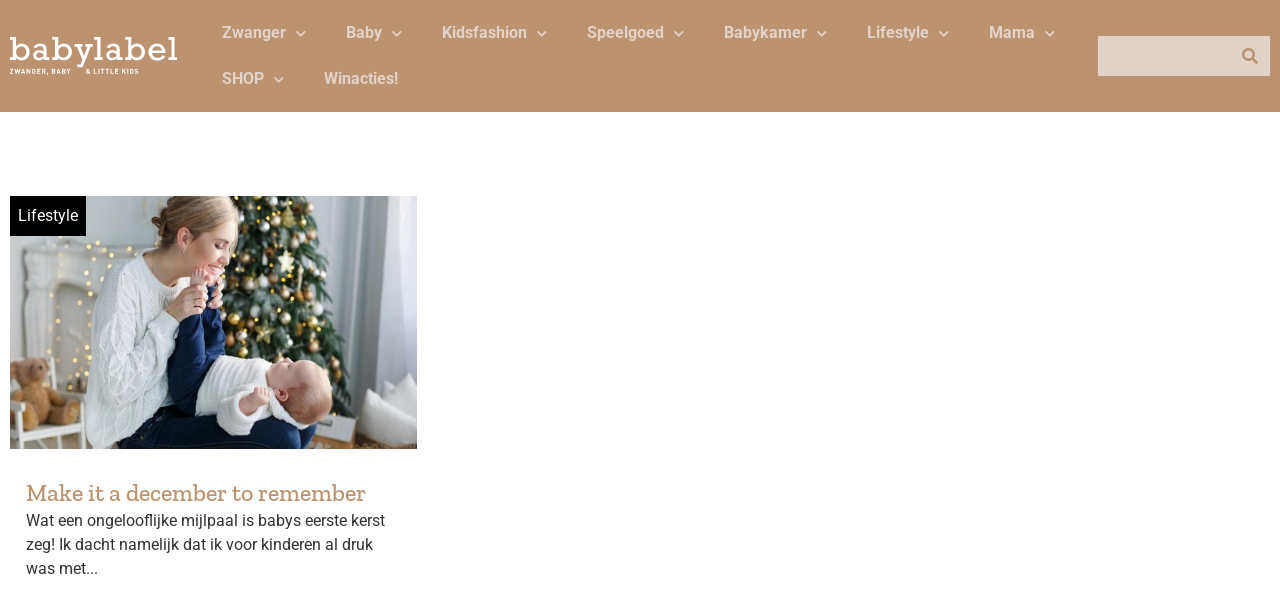

--- FILE ---
content_type: text/html; charset=UTF-8
request_url: https://www.baby-label.com/tag/feest-tips/
body_size: 20781
content:
<!doctype html>
<html lang="nl-NL" prefix="og: https://ogp.me/ns#">
<head>
	<meta charset="UTF-8">
	<meta name="viewport" content="width=device-width, initial-scale=1">
	<link rel="profile" href="https://gmpg.org/xfn/11">
		<style>img:is([sizes="auto" i], [sizes^="auto," i]) { contain-intrinsic-size: 3000px 1500px }</style>
	
<!-- Search Engine Optimization door Rank Math PRO - https://rankmath.com/ -->
<title>feest tips - BABYLABEL</title>
<meta name="robots" content="follow, noindex"/>
<meta property="og:locale" content="nl_NL" />
<meta property="og:type" content="article" />
<meta property="og:title" content="feest tips - BABYLABEL" />
<meta property="og:url" content="https://www.baby-label.com/tag/feest-tips/" />
<meta property="og:site_name" content="BABYLABEL" />
<meta name="twitter:card" content="summary_large_image" />
<meta name="twitter:title" content="feest tips - BABYLABEL" />
<meta name="twitter:label1" content="Berichten" />
<meta name="twitter:data1" content="1" />
<script type="application/ld+json" class="rank-math-schema-pro">{"@context":"https://schema.org","@graph":[{"@type":"Person","@id":"https://www.baby-label.com/#person","name":"BABYLABEL"},{"@type":"WebSite","@id":"https://www.baby-label.com/#website","url":"https://www.baby-label.com","name":"BABYLABEL","publisher":{"@id":"https://www.baby-label.com/#person"},"inLanguage":"nl-NL"},{"@type":"CollectionPage","@id":"https://www.baby-label.com/tag/feest-tips/#webpage","url":"https://www.baby-label.com/tag/feest-tips/","name":"feest tips - BABYLABEL","isPartOf":{"@id":"https://www.baby-label.com/#website"},"inLanguage":"nl-NL"}]}</script>
<!-- /Rank Math WordPress SEO plugin -->

<link rel='dns-prefetch' href='//www.dwin2.com' />

<link rel="alternate" type="application/rss+xml" title="BABYLABEL &raquo; feed" href="https://www.baby-label.com/feed/" />
<link rel="alternate" type="application/rss+xml" title="BABYLABEL &raquo; reacties feed" href="https://www.baby-label.com/comments/feed/" />
<link rel="alternate" type="application/rss+xml" title="BABYLABEL &raquo; feest tips tag feed" href="https://www.baby-label.com/tag/feest-tips/feed/" />
<style id='wp-emoji-styles-inline-css'>

	img.wp-smiley, img.emoji {
		display: inline !important;
		border: none !important;
		box-shadow: none !important;
		height: 1em !important;
		width: 1em !important;
		margin: 0 0.07em !important;
		vertical-align: -0.1em !important;
		background: none !important;
		padding: 0 !important;
	}
</style>
<link rel='stylesheet' id='wp-block-library-css' href='https://www.baby-label.com/wp-includes/css/dist/block-library/style.min.css?ver=6.8.3' media='all' />
<link data-minify="1" rel='stylesheet' id='jet-engine-frontend-css' href='https://www.baby-label.com/wp-content/cache/min/1/wp-content/plugins/jet-engine/assets/css/frontend.css?ver=1751294181' media='all' />
<style id='global-styles-inline-css'>
:root{--wp--preset--aspect-ratio--square: 1;--wp--preset--aspect-ratio--4-3: 4/3;--wp--preset--aspect-ratio--3-4: 3/4;--wp--preset--aspect-ratio--3-2: 3/2;--wp--preset--aspect-ratio--2-3: 2/3;--wp--preset--aspect-ratio--16-9: 16/9;--wp--preset--aspect-ratio--9-16: 9/16;--wp--preset--color--black: #000000;--wp--preset--color--cyan-bluish-gray: #abb8c3;--wp--preset--color--white: #ffffff;--wp--preset--color--pale-pink: #f78da7;--wp--preset--color--vivid-red: #cf2e2e;--wp--preset--color--luminous-vivid-orange: #ff6900;--wp--preset--color--luminous-vivid-amber: #fcb900;--wp--preset--color--light-green-cyan: #7bdcb5;--wp--preset--color--vivid-green-cyan: #00d084;--wp--preset--color--pale-cyan-blue: #8ed1fc;--wp--preset--color--vivid-cyan-blue: #0693e3;--wp--preset--color--vivid-purple: #9b51e0;--wp--preset--gradient--vivid-cyan-blue-to-vivid-purple: linear-gradient(135deg,rgba(6,147,227,1) 0%,rgb(155,81,224) 100%);--wp--preset--gradient--light-green-cyan-to-vivid-green-cyan: linear-gradient(135deg,rgb(122,220,180) 0%,rgb(0,208,130) 100%);--wp--preset--gradient--luminous-vivid-amber-to-luminous-vivid-orange: linear-gradient(135deg,rgba(252,185,0,1) 0%,rgba(255,105,0,1) 100%);--wp--preset--gradient--luminous-vivid-orange-to-vivid-red: linear-gradient(135deg,rgba(255,105,0,1) 0%,rgb(207,46,46) 100%);--wp--preset--gradient--very-light-gray-to-cyan-bluish-gray: linear-gradient(135deg,rgb(238,238,238) 0%,rgb(169,184,195) 100%);--wp--preset--gradient--cool-to-warm-spectrum: linear-gradient(135deg,rgb(74,234,220) 0%,rgb(151,120,209) 20%,rgb(207,42,186) 40%,rgb(238,44,130) 60%,rgb(251,105,98) 80%,rgb(254,248,76) 100%);--wp--preset--gradient--blush-light-purple: linear-gradient(135deg,rgb(255,206,236) 0%,rgb(152,150,240) 100%);--wp--preset--gradient--blush-bordeaux: linear-gradient(135deg,rgb(254,205,165) 0%,rgb(254,45,45) 50%,rgb(107,0,62) 100%);--wp--preset--gradient--luminous-dusk: linear-gradient(135deg,rgb(255,203,112) 0%,rgb(199,81,192) 50%,rgb(65,88,208) 100%);--wp--preset--gradient--pale-ocean: linear-gradient(135deg,rgb(255,245,203) 0%,rgb(182,227,212) 50%,rgb(51,167,181) 100%);--wp--preset--gradient--electric-grass: linear-gradient(135deg,rgb(202,248,128) 0%,rgb(113,206,126) 100%);--wp--preset--gradient--midnight: linear-gradient(135deg,rgb(2,3,129) 0%,rgb(40,116,252) 100%);--wp--preset--font-size--small: 13px;--wp--preset--font-size--medium: 20px;--wp--preset--font-size--large: 36px;--wp--preset--font-size--x-large: 42px;--wp--preset--spacing--20: 0.44rem;--wp--preset--spacing--30: 0.67rem;--wp--preset--spacing--40: 1rem;--wp--preset--spacing--50: 1.5rem;--wp--preset--spacing--60: 2.25rem;--wp--preset--spacing--70: 3.38rem;--wp--preset--spacing--80: 5.06rem;--wp--preset--shadow--natural: 6px 6px 9px rgba(0, 0, 0, 0.2);--wp--preset--shadow--deep: 12px 12px 50px rgba(0, 0, 0, 0.4);--wp--preset--shadow--sharp: 6px 6px 0px rgba(0, 0, 0, 0.2);--wp--preset--shadow--outlined: 6px 6px 0px -3px rgba(255, 255, 255, 1), 6px 6px rgba(0, 0, 0, 1);--wp--preset--shadow--crisp: 6px 6px 0px rgba(0, 0, 0, 1);}:root { --wp--style--global--content-size: 800px;--wp--style--global--wide-size: 1200px; }:where(body) { margin: 0; }.wp-site-blocks > .alignleft { float: left; margin-right: 2em; }.wp-site-blocks > .alignright { float: right; margin-left: 2em; }.wp-site-blocks > .aligncenter { justify-content: center; margin-left: auto; margin-right: auto; }:where(.wp-site-blocks) > * { margin-block-start: 24px; margin-block-end: 0; }:where(.wp-site-blocks) > :first-child { margin-block-start: 0; }:where(.wp-site-blocks) > :last-child { margin-block-end: 0; }:root { --wp--style--block-gap: 24px; }:root :where(.is-layout-flow) > :first-child{margin-block-start: 0;}:root :where(.is-layout-flow) > :last-child{margin-block-end: 0;}:root :where(.is-layout-flow) > *{margin-block-start: 24px;margin-block-end: 0;}:root :where(.is-layout-constrained) > :first-child{margin-block-start: 0;}:root :where(.is-layout-constrained) > :last-child{margin-block-end: 0;}:root :where(.is-layout-constrained) > *{margin-block-start: 24px;margin-block-end: 0;}:root :where(.is-layout-flex){gap: 24px;}:root :where(.is-layout-grid){gap: 24px;}.is-layout-flow > .alignleft{float: left;margin-inline-start: 0;margin-inline-end: 2em;}.is-layout-flow > .alignright{float: right;margin-inline-start: 2em;margin-inline-end: 0;}.is-layout-flow > .aligncenter{margin-left: auto !important;margin-right: auto !important;}.is-layout-constrained > .alignleft{float: left;margin-inline-start: 0;margin-inline-end: 2em;}.is-layout-constrained > .alignright{float: right;margin-inline-start: 2em;margin-inline-end: 0;}.is-layout-constrained > .aligncenter{margin-left: auto !important;margin-right: auto !important;}.is-layout-constrained > :where(:not(.alignleft):not(.alignright):not(.alignfull)){max-width: var(--wp--style--global--content-size);margin-left: auto !important;margin-right: auto !important;}.is-layout-constrained > .alignwide{max-width: var(--wp--style--global--wide-size);}body .is-layout-flex{display: flex;}.is-layout-flex{flex-wrap: wrap;align-items: center;}.is-layout-flex > :is(*, div){margin: 0;}body .is-layout-grid{display: grid;}.is-layout-grid > :is(*, div){margin: 0;}body{padding-top: 0px;padding-right: 0px;padding-bottom: 0px;padding-left: 0px;}a:where(:not(.wp-element-button)){text-decoration: underline;}:root :where(.wp-element-button, .wp-block-button__link){background-color: #32373c;border-width: 0;color: #fff;font-family: inherit;font-size: inherit;line-height: inherit;padding: calc(0.667em + 2px) calc(1.333em + 2px);text-decoration: none;}.has-black-color{color: var(--wp--preset--color--black) !important;}.has-cyan-bluish-gray-color{color: var(--wp--preset--color--cyan-bluish-gray) !important;}.has-white-color{color: var(--wp--preset--color--white) !important;}.has-pale-pink-color{color: var(--wp--preset--color--pale-pink) !important;}.has-vivid-red-color{color: var(--wp--preset--color--vivid-red) !important;}.has-luminous-vivid-orange-color{color: var(--wp--preset--color--luminous-vivid-orange) !important;}.has-luminous-vivid-amber-color{color: var(--wp--preset--color--luminous-vivid-amber) !important;}.has-light-green-cyan-color{color: var(--wp--preset--color--light-green-cyan) !important;}.has-vivid-green-cyan-color{color: var(--wp--preset--color--vivid-green-cyan) !important;}.has-pale-cyan-blue-color{color: var(--wp--preset--color--pale-cyan-blue) !important;}.has-vivid-cyan-blue-color{color: var(--wp--preset--color--vivid-cyan-blue) !important;}.has-vivid-purple-color{color: var(--wp--preset--color--vivid-purple) !important;}.has-black-background-color{background-color: var(--wp--preset--color--black) !important;}.has-cyan-bluish-gray-background-color{background-color: var(--wp--preset--color--cyan-bluish-gray) !important;}.has-white-background-color{background-color: var(--wp--preset--color--white) !important;}.has-pale-pink-background-color{background-color: var(--wp--preset--color--pale-pink) !important;}.has-vivid-red-background-color{background-color: var(--wp--preset--color--vivid-red) !important;}.has-luminous-vivid-orange-background-color{background-color: var(--wp--preset--color--luminous-vivid-orange) !important;}.has-luminous-vivid-amber-background-color{background-color: var(--wp--preset--color--luminous-vivid-amber) !important;}.has-light-green-cyan-background-color{background-color: var(--wp--preset--color--light-green-cyan) !important;}.has-vivid-green-cyan-background-color{background-color: var(--wp--preset--color--vivid-green-cyan) !important;}.has-pale-cyan-blue-background-color{background-color: var(--wp--preset--color--pale-cyan-blue) !important;}.has-vivid-cyan-blue-background-color{background-color: var(--wp--preset--color--vivid-cyan-blue) !important;}.has-vivid-purple-background-color{background-color: var(--wp--preset--color--vivid-purple) !important;}.has-black-border-color{border-color: var(--wp--preset--color--black) !important;}.has-cyan-bluish-gray-border-color{border-color: var(--wp--preset--color--cyan-bluish-gray) !important;}.has-white-border-color{border-color: var(--wp--preset--color--white) !important;}.has-pale-pink-border-color{border-color: var(--wp--preset--color--pale-pink) !important;}.has-vivid-red-border-color{border-color: var(--wp--preset--color--vivid-red) !important;}.has-luminous-vivid-orange-border-color{border-color: var(--wp--preset--color--luminous-vivid-orange) !important;}.has-luminous-vivid-amber-border-color{border-color: var(--wp--preset--color--luminous-vivid-amber) !important;}.has-light-green-cyan-border-color{border-color: var(--wp--preset--color--light-green-cyan) !important;}.has-vivid-green-cyan-border-color{border-color: var(--wp--preset--color--vivid-green-cyan) !important;}.has-pale-cyan-blue-border-color{border-color: var(--wp--preset--color--pale-cyan-blue) !important;}.has-vivid-cyan-blue-border-color{border-color: var(--wp--preset--color--vivid-cyan-blue) !important;}.has-vivid-purple-border-color{border-color: var(--wp--preset--color--vivid-purple) !important;}.has-vivid-cyan-blue-to-vivid-purple-gradient-background{background: var(--wp--preset--gradient--vivid-cyan-blue-to-vivid-purple) !important;}.has-light-green-cyan-to-vivid-green-cyan-gradient-background{background: var(--wp--preset--gradient--light-green-cyan-to-vivid-green-cyan) !important;}.has-luminous-vivid-amber-to-luminous-vivid-orange-gradient-background{background: var(--wp--preset--gradient--luminous-vivid-amber-to-luminous-vivid-orange) !important;}.has-luminous-vivid-orange-to-vivid-red-gradient-background{background: var(--wp--preset--gradient--luminous-vivid-orange-to-vivid-red) !important;}.has-very-light-gray-to-cyan-bluish-gray-gradient-background{background: var(--wp--preset--gradient--very-light-gray-to-cyan-bluish-gray) !important;}.has-cool-to-warm-spectrum-gradient-background{background: var(--wp--preset--gradient--cool-to-warm-spectrum) !important;}.has-blush-light-purple-gradient-background{background: var(--wp--preset--gradient--blush-light-purple) !important;}.has-blush-bordeaux-gradient-background{background: var(--wp--preset--gradient--blush-bordeaux) !important;}.has-luminous-dusk-gradient-background{background: var(--wp--preset--gradient--luminous-dusk) !important;}.has-pale-ocean-gradient-background{background: var(--wp--preset--gradient--pale-ocean) !important;}.has-electric-grass-gradient-background{background: var(--wp--preset--gradient--electric-grass) !important;}.has-midnight-gradient-background{background: var(--wp--preset--gradient--midnight) !important;}.has-small-font-size{font-size: var(--wp--preset--font-size--small) !important;}.has-medium-font-size{font-size: var(--wp--preset--font-size--medium) !important;}.has-large-font-size{font-size: var(--wp--preset--font-size--large) !important;}.has-x-large-font-size{font-size: var(--wp--preset--font-size--x-large) !important;}
:root :where(.wp-block-pullquote){font-size: 1.5em;line-height: 1.6;}
</style>
<link data-minify="1" rel='stylesheet' id='hello-elementor-css' href='https://www.baby-label.com/wp-content/cache/min/1/wp-content/themes/hello-elementor/assets/css/reset.css?ver=1751294307' media='all' />
<link data-minify="1" rel='stylesheet' id='hello-elementor-theme-style-css' href='https://www.baby-label.com/wp-content/cache/min/1/wp-content/themes/hello-elementor/assets/css/theme.css?ver=1751294307' media='all' />
<link data-minify="1" rel='stylesheet' id='hello-elementor-header-footer-css' href='https://www.baby-label.com/wp-content/cache/min/1/wp-content/themes/hello-elementor/assets/css/header-footer.css?ver=1751294307' media='all' />
<link rel='stylesheet' id='elementor-frontend-css' href='https://www.baby-label.com/wp-content/plugins/elementor/assets/css/frontend.min.css?ver=3.29.2' media='all' />
<link rel='stylesheet' id='elementor-post-38097-css' href='https://www.baby-label.com/wp-content/uploads/elementor/css/post-38097.css?ver=1751294181' media='all' />
<link rel='stylesheet' id='widget-social-icons-css' href='https://www.baby-label.com/wp-content/plugins/elementor/assets/css/widget-social-icons.min.css?ver=3.29.2' media='all' />
<link rel='stylesheet' id='e-apple-webkit-css' href='https://www.baby-label.com/wp-content/plugins/elementor/assets/css/conditionals/apple-webkit.min.css?ver=3.29.2' media='all' />
<link rel='stylesheet' id='widget-image-css' href='https://www.baby-label.com/wp-content/plugins/elementor/assets/css/widget-image.min.css?ver=3.29.2' media='all' />
<link rel='stylesheet' id='widget-nav-menu-css' href='https://www.baby-label.com/wp-content/plugins/elementor-pro/assets/css/widget-nav-menu.min.css?ver=3.29.2' media='all' />
<link rel='stylesheet' id='widget-search-form-css' href='https://www.baby-label.com/wp-content/plugins/elementor-pro/assets/css/widget-search-form.min.css?ver=3.29.2' media='all' />
<link rel='stylesheet' id='elementor-icons-shared-0-css' href='https://www.baby-label.com/wp-content/plugins/elementor/assets/lib/font-awesome/css/fontawesome.min.css?ver=5.15.3' media='all' />
<link data-minify="1" rel='stylesheet' id='elementor-icons-fa-solid-css' href='https://www.baby-label.com/wp-content/cache/min/1/wp-content/plugins/elementor/assets/lib/font-awesome/css/solid.min.css?ver=1751294181' media='all' />
<link rel='stylesheet' id='e-sticky-css' href='https://www.baby-label.com/wp-content/plugins/elementor-pro/assets/css/modules/sticky.min.css?ver=3.29.2' media='all' />
<link rel='stylesheet' id='widget-spacer-css' href='https://www.baby-label.com/wp-content/plugins/elementor/assets/css/widget-spacer.min.css?ver=3.29.2' media='all' />
<link rel='stylesheet' id='widget-heading-css' href='https://www.baby-label.com/wp-content/plugins/elementor/assets/css/widget-heading.min.css?ver=3.29.2' media='all' />
<link rel='stylesheet' id='widget-divider-css' href='https://www.baby-label.com/wp-content/plugins/elementor/assets/css/widget-divider.min.css?ver=3.29.2' media='all' />
<link rel='stylesheet' id='e-popup-css' href='https://www.baby-label.com/wp-content/plugins/elementor-pro/assets/css/conditionals/popup.min.css?ver=3.29.2' media='all' />
<link data-minify="1" rel='stylesheet' id='elementor-icons-css' href='https://www.baby-label.com/wp-content/cache/min/1/wp-content/plugins/elementor/assets/lib/eicons/css/elementor-icons.min.css?ver=1751294181' media='all' />
<link rel='stylesheet' id='elementor-post-38135-css' href='https://www.baby-label.com/wp-content/uploads/elementor/css/post-38135.css?ver=1751294181' media='all' />
<link rel='stylesheet' id='elementor-post-38124-css' href='https://www.baby-label.com/wp-content/uploads/elementor/css/post-38124.css?ver=1751294181' media='all' />
<link rel='stylesheet' id='elementor-post-38130-css' href='https://www.baby-label.com/wp-content/uploads/elementor/css/post-38130.css?ver=1751294181' media='all' />
<link rel='stylesheet' id='elementor-post-38288-css' href='https://www.baby-label.com/wp-content/uploads/elementor/css/post-38288.css?ver=1751294181' media='all' />
<link rel='stylesheet' id='elementor-post-38132-css' href='https://www.baby-label.com/wp-content/uploads/elementor/css/post-38132.css?ver=1751294181' media='all' />
<style id='rocket-lazyload-inline-css'>
.rll-youtube-player{position:relative;padding-bottom:56.23%;height:0;overflow:hidden;max-width:100%;}.rll-youtube-player:focus-within{outline: 2px solid currentColor;outline-offset: 5px;}.rll-youtube-player iframe{position:absolute;top:0;left:0;width:100%;height:100%;z-index:100;background:0 0}.rll-youtube-player img{bottom:0;display:block;left:0;margin:auto;max-width:100%;width:100%;position:absolute;right:0;top:0;border:none;height:auto;-webkit-transition:.4s all;-moz-transition:.4s all;transition:.4s all}.rll-youtube-player img:hover{-webkit-filter:brightness(75%)}.rll-youtube-player .play{height:100%;width:100%;left:0;top:0;position:absolute;background:url(https://www.baby-label.com/wp-content/plugins/wp-rocket/assets/img/youtube.png) no-repeat center;background-color: transparent !important;cursor:pointer;border:none;}.wp-embed-responsive .wp-has-aspect-ratio .rll-youtube-player{position:absolute;padding-bottom:0;width:100%;height:100%;top:0;bottom:0;left:0;right:0}
</style>
<link data-minify="1" rel='stylesheet' id='elementor-gf-local-roboto-css' href='https://www.baby-label.com/wp-content/cache/min/1/wp-content/uploads/elementor/google-fonts/css/roboto.css?ver=1751294181' media='all' />
<link data-minify="1" rel='stylesheet' id='elementor-gf-local-zillaslab-css' href='https://www.baby-label.com/wp-content/cache/min/1/wp-content/uploads/elementor/google-fonts/css/zillaslab.css?ver=1751294181' media='all' />
<link data-minify="1" rel='stylesheet' id='elementor-icons-fa-brands-css' href='https://www.baby-label.com/wp-content/cache/min/1/wp-content/plugins/elementor/assets/lib/font-awesome/css/brands.min.css?ver=1751294181' media='all' />
<script src="https://www.baby-label.com/wp-includes/js/jquery/jquery.min.js?ver=3.7.1" id="jquery-core-js"></script>
<script src="https://www.baby-label.com/wp-includes/js/jquery/jquery-migrate.min.js?ver=3.4.1" id="jquery-migrate-js"></script>
<link rel="https://api.w.org/" href="https://www.baby-label.com/wp-json/" /><link rel="alternate" title="JSON" type="application/json" href="https://www.baby-label.com/wp-json/wp/v2/tags/239" /><link rel="EditURI" type="application/rsd+xml" title="RSD" href="https://www.baby-label.com/xmlrpc.php?rsd" />
<!-- Google Tag Manager -->
<script>(function(w,d,s,l,i){w[l]=w[l]||[];w[l].push({'gtm.start':
new Date().getTime(),event:'gtm.js'});var f=d.getElementsByTagName(s)[0],
j=d.createElement(s),dl=l!='dataLayer'?'&l='+l:'';j.async=true;j.src=
'https://www.googletagmanager.com/gtm.js?id='+i+dl;f.parentNode.insertBefore(j,f);
})(window,document,'script','dataLayer','GTM-PNX9V7T');</script>
<!-- End Google Tag Manager -->
<meta name="generator" content="Elementor 3.29.2; features: additional_custom_breakpoints, e_local_google_fonts; settings: css_print_method-external, google_font-enabled, font_display-auto">
			<style>
				.e-con.e-parent:nth-of-type(n+4):not(.e-lazyloaded):not(.e-no-lazyload),
				.e-con.e-parent:nth-of-type(n+4):not(.e-lazyloaded):not(.e-no-lazyload) * {
					background-image: none !important;
				}
				@media screen and (max-height: 1024px) {
					.e-con.e-parent:nth-of-type(n+3):not(.e-lazyloaded):not(.e-no-lazyload),
					.e-con.e-parent:nth-of-type(n+3):not(.e-lazyloaded):not(.e-no-lazyload) * {
						background-image: none !important;
					}
				}
				@media screen and (max-height: 640px) {
					.e-con.e-parent:nth-of-type(n+2):not(.e-lazyloaded):not(.e-no-lazyload),
					.e-con.e-parent:nth-of-type(n+2):not(.e-lazyloaded):not(.e-no-lazyload) * {
						background-image: none !important;
					}
				}
			</style>
						<meta name="theme-color" content="#EBF6F4">
			<link rel="icon" href="https://www.baby-label.com/wp-content/uploads/2019/01/cropped-FB_Profiel_Babylabel-32x32.png" sizes="32x32" />
<link rel="icon" href="https://www.baby-label.com/wp-content/uploads/2019/01/cropped-FB_Profiel_Babylabel-192x192.png" sizes="192x192" />
<link rel="apple-touch-icon" href="https://www.baby-label.com/wp-content/uploads/2019/01/cropped-FB_Profiel_Babylabel-180x180.png" />
<meta name="msapplication-TileImage" content="https://www.baby-label.com/wp-content/uploads/2019/01/cropped-FB_Profiel_Babylabel-270x270.png" />
<noscript><style id="rocket-lazyload-nojs-css">.rll-youtube-player, [data-lazy-src]{display:none !important;}</style></noscript><meta name="generator" content="WP Rocket 3.19.1.2" data-wpr-features="wpr_minify_js wpr_lazyload_images wpr_lazyload_iframes wpr_image_dimensions wpr_minify_css wpr_preload_links wpr_desktop" /></head>
<body class="archive tag tag-feest-tips tag-239 wp-custom-logo wp-embed-responsive wp-theme-hello-elementor hello-elementor-default elementor-page-38130 elementor-default elementor-template-full-width elementor-kit-38097">

<!-- Google Tag Manager (noscript) -->
<noscript><iframe src="https://www.googletagmanager.com/ns.html?id=GTM-PNX9V7T"
height="0" width="0" style="display:none;visibility:hidden"></iframe></noscript>
<!-- End Google Tag Manager (noscript) -->

<a class="skip-link screen-reader-text" href="#content">Ga naar de inhoud</a>

		<div data-rocket-location-hash="684fbca7f00d44e0d930b0237bb445d8" data-elementor-type="header" data-elementor-id="38135" class="elementor elementor-38135 elementor-location-header" data-elementor-post-type="elementor_library">
					<section class="elementor-section elementor-top-section elementor-element elementor-element-36a2a9a2 elementor-section-boxed elementor-section-height-default elementor-section-height-default" data-id="36a2a9a2" data-element_type="section" data-settings="{&quot;background_background&quot;:&quot;classic&quot;,&quot;sticky&quot;:&quot;top&quot;,&quot;sticky_on&quot;:[&quot;desktop&quot;],&quot;sticky_effects_offset&quot;:64,&quot;jet_parallax_layout_list&quot;:[],&quot;sticky_offset&quot;:0,&quot;sticky_anchor_link_offset&quot;:0}">
						<div data-rocket-location-hash="82f6c6a00e9a86a2eaa3cc6e8d136714" class="elementor-container elementor-column-gap-default">
					<div class="elementor-column elementor-col-25 elementor-top-column elementor-element elementor-element-47ddc9ca" data-id="47ddc9ca" data-element_type="column">
			<div class="elementor-widget-wrap elementor-element-populated">
						<div class="elementor-element elementor-element-5973c29c elementor-shape-square elementor-grid-tablet-1 elementor-widget-tablet__width-auto elementor-hidden-desktop elementor-grid-0 e-grid-align-center elementor-widget elementor-widget-social-icons" data-id="5973c29c" data-element_type="widget" data-widget_type="social-icons.default">
				<div class="elementor-widget-container">
							<div class="elementor-social-icons-wrapper elementor-grid">
							<span class="elementor-grid-item">
					<a class="elementor-icon elementor-social-icon elementor-social-icon-bars elementor-repeater-item-8dd8bcf" href="#elementor-action%3Aaction%3Dpopup%3Aopen%26settings%3DeyJpZCI6IjM4MTMyIiwidG9nZ2xlIjpmYWxzZX0%3D" target="_blank">
						<span class="elementor-screen-only">Bars</span>
						<i class="fas fa-bars"></i>					</a>
				</span>
					</div>
						</div>
				</div>
				<div class="elementor-element elementor-element-21a45c0a elementor-widget-tablet__width-auto elementor-widget-mobile__width-auto elementor-widget elementor-widget-theme-site-logo elementor-widget-image" data-id="21a45c0a" data-element_type="widget" data-widget_type="theme-site-logo.default">
				<div class="elementor-widget-container">
											<a href="https://www.baby-label.com">
			<img fetchpriority="high" width="524" height="116" src="data:image/svg+xml,%3Csvg%20xmlns='http://www.w3.org/2000/svg'%20viewBox='0%200%20524%20116'%3E%3C/svg%3E" class="attachment-full size-full wp-image-38309" alt="" data-lazy-src="https://www.baby-label.com/wp-content/uploads/2022/02/logo_babylabel.svg" /><noscript><img fetchpriority="high" width="524" height="116" src="https://www.baby-label.com/wp-content/uploads/2022/02/logo_babylabel.svg" class="attachment-full size-full wp-image-38309" alt="" /></noscript>				</a>
											</div>
				</div>
				<div class="elementor-element elementor-element-5d8b9ba3 elementor-shape-square elementor-grid-tablet-1 elementor-widget-tablet__width-auto elementor-hidden-desktop elementor-grid-0 e-grid-align-center elementor-widget elementor-widget-social-icons" data-id="5d8b9ba3" data-element_type="widget" data-widget_type="social-icons.default">
				<div class="elementor-widget-container">
							<div class="elementor-social-icons-wrapper elementor-grid">
							<span class="elementor-grid-item">
					<a class="elementor-icon elementor-social-icon elementor-social-icon-search elementor-repeater-item-8dd8bcf" href="#elementor-action%3Aaction%3Dpopup%3Aopen%26settings%3DeyJpZCI6IjM4MTMyIiwidG9nZ2xlIjpmYWxzZX0%3D" target="_blank">
						<span class="elementor-screen-only">Search</span>
						<i class="fas fa-search"></i>					</a>
				</span>
					</div>
						</div>
				</div>
					</div>
		</div>
				<div class="elementor-column elementor-col-50 elementor-top-column elementor-element elementor-element-4f61f827 elementor-hidden-tablet elementor-hidden-mobile" data-id="4f61f827" data-element_type="column">
			<div class="elementor-widget-wrap elementor-element-populated">
						<div class="elementor-element elementor-element-29ff6b34 elementor-nav-menu__align-start elementor-nav-menu--dropdown-none elementor-widget elementor-widget-nav-menu" data-id="29ff6b34" data-element_type="widget" data-settings="{&quot;submenu_icon&quot;:{&quot;value&quot;:&quot;&lt;i class=\&quot;fas fa-chevron-down\&quot;&gt;&lt;\/i&gt;&quot;,&quot;library&quot;:&quot;fa-solid&quot;},&quot;layout&quot;:&quot;horizontal&quot;}" data-widget_type="nav-menu.default">
				<div class="elementor-widget-container">
								<nav aria-label="Menu" class="elementor-nav-menu--main elementor-nav-menu__container elementor-nav-menu--layout-horizontal e--pointer-none">
				<ul id="menu-1-29ff6b34" class="elementor-nav-menu"><li class="menu-item menu-item-type-taxonomy menu-item-object-category menu-item-has-children menu-item-881"><a href="https://www.baby-label.com/category/zwanger-zwanger/" class="elementor-item">Zwanger</a>
<ul class="sub-menu elementor-nav-menu--dropdown">
	<li class="menu-item menu-item-type-custom menu-item-object-custom menu-item-4202"><a href="https://baby-label.com/zwangerschapskleding/" class="elementor-sub-item">Zwangerschapskleding</a></li>
	<li class="menu-item menu-item-type-custom menu-item-object-custom menu-item-5161"><a href="https://baby-label.com/zwanger-en-nu/" class="elementor-sub-item">Zwanger en nu?</a></li>
	<li class="menu-item menu-item-type-custom menu-item-object-custom menu-item-5162"><a href="https://baby-label.com/twaalf-weken-zwanger/" class="elementor-sub-item">12 weken zwanger</a></li>
	<li class="menu-item menu-item-type-custom menu-item-object-custom menu-item-5163"><a href="https://baby-label.com/20-weken-zwanger/" class="elementor-sub-item">20 weken zwanger</a></li>
	<li class="menu-item menu-item-type-custom menu-item-object-custom menu-item-5164"><a href="https://baby-label.com/30-weken-zwanger/" class="elementor-sub-item">30 weken zwanger</a></li>
	<li class="menu-item menu-item-type-custom menu-item-object-custom menu-item-5165"><a href="https://baby-label.com/bevallen-doe-je-zo/" class="elementor-sub-item">Bevallen doe je zo!</a></li>
	<li class="menu-item menu-item-type-taxonomy menu-item-object-category menu-item-19513"><a href="https://www.baby-label.com/category/miskraam/" class="elementor-sub-item">Miskraam</a></li>
</ul>
</li>
<li class="menu-item menu-item-type-taxonomy menu-item-object-category menu-item-has-children menu-item-235"><a href="https://www.baby-label.com/category/baby/" class="elementor-item">Baby</a>
<ul class="sub-menu elementor-nav-menu--dropdown">
	<li class="menu-item menu-item-type-taxonomy menu-item-object-category menu-item-has-children menu-item-19930"><a href="https://www.baby-label.com/category/kleding/babykleding/" class="elementor-sub-item">Babykleding</a>
	<ul class="sub-menu elementor-nav-menu--dropdown">
		<li class="menu-item menu-item-type-post_type menu-item-object-page menu-item-21298"><a href="https://www.baby-label.com/babykleding-jongen/" class="elementor-sub-item">IT’S A BOY</a></li>
		<li class="menu-item menu-item-type-post_type menu-item-object-page menu-item-21299"><a href="https://www.baby-label.com/babykleding-meisje/" class="elementor-sub-item">IT&#8217;S A GIRL</a></li>
	</ul>
</li>
	<li class="menu-item menu-item-type-custom menu-item-object-custom menu-item-15017"><a href="https://baby-label.com/spelen/" class="elementor-sub-item">Babyspeelgoed</a></li>
	<li class="menu-item menu-item-type-taxonomy menu-item-object-post_tag menu-item-has-children menu-item-39889"><a href="https://www.baby-label.com/tag/baby-uitzet/" class="elementor-sub-item">Baby uitzet</a>
	<ul class="sub-menu elementor-nav-menu--dropdown">
		<li class="menu-item menu-item-type-taxonomy menu-item-object-category menu-item-42034"><a href="https://www.baby-label.com/category/babyuitzet/kinderstoelen/" class="elementor-sub-item">Kinderstoelen</a></li>
		<li class="menu-item menu-item-type-taxonomy menu-item-object-category menu-item-152"><a href="https://www.baby-label.com/category/babyuitzet/kinderwagens/" class="elementor-sub-item">Kinderwagens</a></li>
		<li class="menu-item menu-item-type-post_type menu-item-object-post menu-item-42033"><a href="https://www.baby-label.com/keuze-stress-welke-babyfoon-nemen-we/" class="elementor-sub-item">Babyfoons</a></li>
	</ul>
</li>
	<li class="menu-item menu-item-type-taxonomy menu-item-object-category menu-item-41009"><a href="https://www.baby-label.com/category/baby/borstvoeding-flesvoeding/" class="elementor-sub-item">Borstvoeding / FLesvoeding</a></li>
</ul>
</li>
<li class="menu-item menu-item-type-taxonomy menu-item-object-post_tag menu-item-has-children menu-item-40999"><a href="https://www.baby-label.com/tag/kidsfashion/" class="elementor-item">Kidsfashion</a>
<ul class="sub-menu elementor-nav-menu--dropdown">
	<li class="menu-item menu-item-type-taxonomy menu-item-object-category menu-item-21243"><a href="https://www.baby-label.com/category/dreumes/dreumes-kleding/" class="elementor-sub-item">Dreumes kleding</a></li>
	<li class="menu-item menu-item-type-taxonomy menu-item-object-category menu-item-19937"><a href="https://www.baby-label.com/category/peuter/peuterkleding/" class="elementor-sub-item">Peuterkleding</a></li>
	<li class="menu-item menu-item-type-taxonomy menu-item-object-category menu-item-19936"><a href="https://www.baby-label.com/category/kleuter/kleuterkleding/" class="elementor-sub-item">Kleuterkleding</a></li>
</ul>
</li>
<li class="menu-item menu-item-type-taxonomy menu-item-object-category menu-item-has-children menu-item-41012"><a href="https://www.baby-label.com/category/speelgoed/" class="elementor-item">Speelgoed</a>
<ul class="sub-menu elementor-nav-menu--dropdown">
	<li class="menu-item menu-item-type-taxonomy menu-item-object-post_tag menu-item-41014"><a href="https://www.baby-label.com/tag/badspeelgoed/" class="elementor-sub-item">Badspeelgoed</a></li>
	<li class="menu-item menu-item-type-taxonomy menu-item-object-post_tag menu-item-41015"><a href="https://www.baby-label.com/tag/buitenspeelgoed/" class="elementor-sub-item">Buitenspeelgoed</a></li>
	<li class="menu-item menu-item-type-taxonomy menu-item-object-post_tag menu-item-41013"><a href="https://www.baby-label.com/tag/houten-speelgoed/" class="elementor-sub-item">Houten speelgoed</a></li>
</ul>
</li>
<li class="menu-item menu-item-type-taxonomy menu-item-object-category menu-item-has-children menu-item-30"><a href="https://www.baby-label.com/category/babykamer/" class="elementor-item">Babykamer</a>
<ul class="sub-menu elementor-nav-menu--dropdown">
	<li class="menu-item menu-item-type-taxonomy menu-item-object-category menu-item-8200"><a href="https://www.baby-label.com/category/babykamer/binnenkijken-bij/" class="elementor-sub-item">Binnenkijken bij</a></li>
</ul>
</li>
<li class="menu-item menu-item-type-taxonomy menu-item-object-category menu-item-has-children menu-item-39890"><a href="https://www.baby-label.com/category/lifestyle/" class="elementor-item">Lifestyle</a>
<ul class="sub-menu elementor-nav-menu--dropdown">
	<li class="menu-item menu-item-type-taxonomy menu-item-object-post_tag menu-item-41006"><a href="https://www.baby-label.com/tag/bakken-met-kleintjes/" class="elementor-sub-item">Bakken met kleintjes</a></li>
	<li class="menu-item menu-item-type-taxonomy menu-item-object-category menu-item-598"><a href="https://www.baby-label.com/category/lifestyle/feest/" class="elementor-sub-item">Feest</a></li>
	<li class="menu-item menu-item-type-taxonomy menu-item-object-category menu-item-has-children menu-item-40235"><a href="https://www.baby-label.com/category/feestdagen/" class="elementor-sub-item">Feestdagen</a>
	<ul class="sub-menu elementor-nav-menu--dropdown">
		<li class="menu-item menu-item-type-taxonomy menu-item-object-category menu-item-40237"><a href="https://www.baby-label.com/category/feestdagen/kerstmis/" class="elementor-sub-item">Kerstmis</a></li>
		<li class="menu-item menu-item-type-taxonomy menu-item-object-category menu-item-41005"><a href="https://www.baby-label.com/category/lifestyle/feestdagen-lifestyle/pasen/" class="elementor-sub-item">Pasen</a></li>
		<li class="menu-item menu-item-type-taxonomy menu-item-object-category menu-item-40236"><a href="https://www.baby-label.com/category/feestdagen/sinterklaas/" class="elementor-sub-item">Sinterklaas</a></li>
	</ul>
</li>
	<li class="menu-item menu-item-type-taxonomy menu-item-object-category menu-item-19749"><a href="https://www.baby-label.com/category/financieel-baby/" class="elementor-sub-item">Financieel</a></li>
	<li class="menu-item menu-item-type-taxonomy menu-item-object-category menu-item-597"><a href="https://www.baby-label.com/category/baby/ontwikkeling-baby/" class="elementor-sub-item">Ontwikkeling</a></li>
	<li class="menu-item menu-item-type-taxonomy menu-item-object-post_tag menu-item-41062"><a href="https://www.baby-label.com/tag/ouderschap/" class="elementor-sub-item">Ouderschap</a></li>
	<li class="menu-item menu-item-type-taxonomy menu-item-object-category menu-item-41017"><a href="https://www.baby-label.com/category/persoonlijke-verhalen/" class="elementor-sub-item">Persoonlijke verhalen</a></li>
	<li class="menu-item menu-item-type-taxonomy menu-item-object-category menu-item-21267"><a href="https://www.baby-label.com/category/uittips/" class="elementor-sub-item">Uittips &amp; Vakantie</a></li>
	<li class="menu-item menu-item-type-taxonomy menu-item-object-post_tag menu-item-41011"><a href="https://www.baby-label.com/tag/veiligheid/" class="elementor-sub-item">Veiligheid</a></li>
	<li class="menu-item menu-item-type-taxonomy menu-item-object-category menu-item-16472"><a href="https://www.baby-label.com/category/baby/baby-verzorging/" class="elementor-sub-item">Verzorging</a></li>
	<li class="menu-item menu-item-type-taxonomy menu-item-object-category menu-item-41050"><a href="https://www.baby-label.com/category/lifestyle/voorleesboekjes/" class="elementor-sub-item">Voorleesboekjes</a></li>
</ul>
</li>
<li class="menu-item menu-item-type-taxonomy menu-item-object-category menu-item-has-children menu-item-33"><a href="https://www.baby-label.com/category/mama/" class="elementor-item">Mama</a>
<ul class="sub-menu elementor-nav-menu--dropdown">
	<li class="menu-item menu-item-type-taxonomy menu-item-object-category menu-item-19900"><a href="https://www.baby-label.com/category/kraamtijd/" class="elementor-sub-item">Kraamtijd</a></li>
	<li class="menu-item menu-item-type-taxonomy menu-item-object-category menu-item-19909"><a href="https://www.baby-label.com/category/opvoeden/" class="elementor-sub-item">Opvoeden</a></li>
</ul>
</li>
<li class="menu-item menu-item-type-custom menu-item-object-custom menu-item-has-children menu-item-4454"><a href="https://baby-label.com/shop/" class="elementor-item">SHOP</a>
<ul class="sub-menu elementor-nav-menu--dropdown">
	<li class="menu-item menu-item-type-post_type menu-item-object-page menu-item-27105"><a href="https://www.baby-label.com/leukste-online-baby-shops/" class="elementor-sub-item">De leukste  online Baby shops</a></li>
</ul>
</li>
<li class="menu-item menu-item-type-taxonomy menu-item-object-category menu-item-1070"><a href="https://www.baby-label.com/category/winactie/" class="elementor-item">Winacties!</a></li>
</ul>			</nav>
						<nav class="elementor-nav-menu--dropdown elementor-nav-menu__container" aria-hidden="true">
				<ul id="menu-2-29ff6b34" class="elementor-nav-menu"><li class="menu-item menu-item-type-taxonomy menu-item-object-category menu-item-has-children menu-item-881"><a href="https://www.baby-label.com/category/zwanger-zwanger/" class="elementor-item" tabindex="-1">Zwanger</a>
<ul class="sub-menu elementor-nav-menu--dropdown">
	<li class="menu-item menu-item-type-custom menu-item-object-custom menu-item-4202"><a href="https://baby-label.com/zwangerschapskleding/" class="elementor-sub-item" tabindex="-1">Zwangerschapskleding</a></li>
	<li class="menu-item menu-item-type-custom menu-item-object-custom menu-item-5161"><a href="https://baby-label.com/zwanger-en-nu/" class="elementor-sub-item" tabindex="-1">Zwanger en nu?</a></li>
	<li class="menu-item menu-item-type-custom menu-item-object-custom menu-item-5162"><a href="https://baby-label.com/twaalf-weken-zwanger/" class="elementor-sub-item" tabindex="-1">12 weken zwanger</a></li>
	<li class="menu-item menu-item-type-custom menu-item-object-custom menu-item-5163"><a href="https://baby-label.com/20-weken-zwanger/" class="elementor-sub-item" tabindex="-1">20 weken zwanger</a></li>
	<li class="menu-item menu-item-type-custom menu-item-object-custom menu-item-5164"><a href="https://baby-label.com/30-weken-zwanger/" class="elementor-sub-item" tabindex="-1">30 weken zwanger</a></li>
	<li class="menu-item menu-item-type-custom menu-item-object-custom menu-item-5165"><a href="https://baby-label.com/bevallen-doe-je-zo/" class="elementor-sub-item" tabindex="-1">Bevallen doe je zo!</a></li>
	<li class="menu-item menu-item-type-taxonomy menu-item-object-category menu-item-19513"><a href="https://www.baby-label.com/category/miskraam/" class="elementor-sub-item" tabindex="-1">Miskraam</a></li>
</ul>
</li>
<li class="menu-item menu-item-type-taxonomy menu-item-object-category menu-item-has-children menu-item-235"><a href="https://www.baby-label.com/category/baby/" class="elementor-item" tabindex="-1">Baby</a>
<ul class="sub-menu elementor-nav-menu--dropdown">
	<li class="menu-item menu-item-type-taxonomy menu-item-object-category menu-item-has-children menu-item-19930"><a href="https://www.baby-label.com/category/kleding/babykleding/" class="elementor-sub-item" tabindex="-1">Babykleding</a>
	<ul class="sub-menu elementor-nav-menu--dropdown">
		<li class="menu-item menu-item-type-post_type menu-item-object-page menu-item-21298"><a href="https://www.baby-label.com/babykleding-jongen/" class="elementor-sub-item" tabindex="-1">IT’S A BOY</a></li>
		<li class="menu-item menu-item-type-post_type menu-item-object-page menu-item-21299"><a href="https://www.baby-label.com/babykleding-meisje/" class="elementor-sub-item" tabindex="-1">IT&#8217;S A GIRL</a></li>
	</ul>
</li>
	<li class="menu-item menu-item-type-custom menu-item-object-custom menu-item-15017"><a href="https://baby-label.com/spelen/" class="elementor-sub-item" tabindex="-1">Babyspeelgoed</a></li>
	<li class="menu-item menu-item-type-taxonomy menu-item-object-post_tag menu-item-has-children menu-item-39889"><a href="https://www.baby-label.com/tag/baby-uitzet/" class="elementor-sub-item" tabindex="-1">Baby uitzet</a>
	<ul class="sub-menu elementor-nav-menu--dropdown">
		<li class="menu-item menu-item-type-taxonomy menu-item-object-category menu-item-42034"><a href="https://www.baby-label.com/category/babyuitzet/kinderstoelen/" class="elementor-sub-item" tabindex="-1">Kinderstoelen</a></li>
		<li class="menu-item menu-item-type-taxonomy menu-item-object-category menu-item-152"><a href="https://www.baby-label.com/category/babyuitzet/kinderwagens/" class="elementor-sub-item" tabindex="-1">Kinderwagens</a></li>
		<li class="menu-item menu-item-type-post_type menu-item-object-post menu-item-42033"><a href="https://www.baby-label.com/keuze-stress-welke-babyfoon-nemen-we/" class="elementor-sub-item" tabindex="-1">Babyfoons</a></li>
	</ul>
</li>
	<li class="menu-item menu-item-type-taxonomy menu-item-object-category menu-item-41009"><a href="https://www.baby-label.com/category/baby/borstvoeding-flesvoeding/" class="elementor-sub-item" tabindex="-1">Borstvoeding / FLesvoeding</a></li>
</ul>
</li>
<li class="menu-item menu-item-type-taxonomy menu-item-object-post_tag menu-item-has-children menu-item-40999"><a href="https://www.baby-label.com/tag/kidsfashion/" class="elementor-item" tabindex="-1">Kidsfashion</a>
<ul class="sub-menu elementor-nav-menu--dropdown">
	<li class="menu-item menu-item-type-taxonomy menu-item-object-category menu-item-21243"><a href="https://www.baby-label.com/category/dreumes/dreumes-kleding/" class="elementor-sub-item" tabindex="-1">Dreumes kleding</a></li>
	<li class="menu-item menu-item-type-taxonomy menu-item-object-category menu-item-19937"><a href="https://www.baby-label.com/category/peuter/peuterkleding/" class="elementor-sub-item" tabindex="-1">Peuterkleding</a></li>
	<li class="menu-item menu-item-type-taxonomy menu-item-object-category menu-item-19936"><a href="https://www.baby-label.com/category/kleuter/kleuterkleding/" class="elementor-sub-item" tabindex="-1">Kleuterkleding</a></li>
</ul>
</li>
<li class="menu-item menu-item-type-taxonomy menu-item-object-category menu-item-has-children menu-item-41012"><a href="https://www.baby-label.com/category/speelgoed/" class="elementor-item" tabindex="-1">Speelgoed</a>
<ul class="sub-menu elementor-nav-menu--dropdown">
	<li class="menu-item menu-item-type-taxonomy menu-item-object-post_tag menu-item-41014"><a href="https://www.baby-label.com/tag/badspeelgoed/" class="elementor-sub-item" tabindex="-1">Badspeelgoed</a></li>
	<li class="menu-item menu-item-type-taxonomy menu-item-object-post_tag menu-item-41015"><a href="https://www.baby-label.com/tag/buitenspeelgoed/" class="elementor-sub-item" tabindex="-1">Buitenspeelgoed</a></li>
	<li class="menu-item menu-item-type-taxonomy menu-item-object-post_tag menu-item-41013"><a href="https://www.baby-label.com/tag/houten-speelgoed/" class="elementor-sub-item" tabindex="-1">Houten speelgoed</a></li>
</ul>
</li>
<li class="menu-item menu-item-type-taxonomy menu-item-object-category menu-item-has-children menu-item-30"><a href="https://www.baby-label.com/category/babykamer/" class="elementor-item" tabindex="-1">Babykamer</a>
<ul class="sub-menu elementor-nav-menu--dropdown">
	<li class="menu-item menu-item-type-taxonomy menu-item-object-category menu-item-8200"><a href="https://www.baby-label.com/category/babykamer/binnenkijken-bij/" class="elementor-sub-item" tabindex="-1">Binnenkijken bij</a></li>
</ul>
</li>
<li class="menu-item menu-item-type-taxonomy menu-item-object-category menu-item-has-children menu-item-39890"><a href="https://www.baby-label.com/category/lifestyle/" class="elementor-item" tabindex="-1">Lifestyle</a>
<ul class="sub-menu elementor-nav-menu--dropdown">
	<li class="menu-item menu-item-type-taxonomy menu-item-object-post_tag menu-item-41006"><a href="https://www.baby-label.com/tag/bakken-met-kleintjes/" class="elementor-sub-item" tabindex="-1">Bakken met kleintjes</a></li>
	<li class="menu-item menu-item-type-taxonomy menu-item-object-category menu-item-598"><a href="https://www.baby-label.com/category/lifestyle/feest/" class="elementor-sub-item" tabindex="-1">Feest</a></li>
	<li class="menu-item menu-item-type-taxonomy menu-item-object-category menu-item-has-children menu-item-40235"><a href="https://www.baby-label.com/category/feestdagen/" class="elementor-sub-item" tabindex="-1">Feestdagen</a>
	<ul class="sub-menu elementor-nav-menu--dropdown">
		<li class="menu-item menu-item-type-taxonomy menu-item-object-category menu-item-40237"><a href="https://www.baby-label.com/category/feestdagen/kerstmis/" class="elementor-sub-item" tabindex="-1">Kerstmis</a></li>
		<li class="menu-item menu-item-type-taxonomy menu-item-object-category menu-item-41005"><a href="https://www.baby-label.com/category/lifestyle/feestdagen-lifestyle/pasen/" class="elementor-sub-item" tabindex="-1">Pasen</a></li>
		<li class="menu-item menu-item-type-taxonomy menu-item-object-category menu-item-40236"><a href="https://www.baby-label.com/category/feestdagen/sinterklaas/" class="elementor-sub-item" tabindex="-1">Sinterklaas</a></li>
	</ul>
</li>
	<li class="menu-item menu-item-type-taxonomy menu-item-object-category menu-item-19749"><a href="https://www.baby-label.com/category/financieel-baby/" class="elementor-sub-item" tabindex="-1">Financieel</a></li>
	<li class="menu-item menu-item-type-taxonomy menu-item-object-category menu-item-597"><a href="https://www.baby-label.com/category/baby/ontwikkeling-baby/" class="elementor-sub-item" tabindex="-1">Ontwikkeling</a></li>
	<li class="menu-item menu-item-type-taxonomy menu-item-object-post_tag menu-item-41062"><a href="https://www.baby-label.com/tag/ouderschap/" class="elementor-sub-item" tabindex="-1">Ouderschap</a></li>
	<li class="menu-item menu-item-type-taxonomy menu-item-object-category menu-item-41017"><a href="https://www.baby-label.com/category/persoonlijke-verhalen/" class="elementor-sub-item" tabindex="-1">Persoonlijke verhalen</a></li>
	<li class="menu-item menu-item-type-taxonomy menu-item-object-category menu-item-21267"><a href="https://www.baby-label.com/category/uittips/" class="elementor-sub-item" tabindex="-1">Uittips &amp; Vakantie</a></li>
	<li class="menu-item menu-item-type-taxonomy menu-item-object-post_tag menu-item-41011"><a href="https://www.baby-label.com/tag/veiligheid/" class="elementor-sub-item" tabindex="-1">Veiligheid</a></li>
	<li class="menu-item menu-item-type-taxonomy menu-item-object-category menu-item-16472"><a href="https://www.baby-label.com/category/baby/baby-verzorging/" class="elementor-sub-item" tabindex="-1">Verzorging</a></li>
	<li class="menu-item menu-item-type-taxonomy menu-item-object-category menu-item-41050"><a href="https://www.baby-label.com/category/lifestyle/voorleesboekjes/" class="elementor-sub-item" tabindex="-1">Voorleesboekjes</a></li>
</ul>
</li>
<li class="menu-item menu-item-type-taxonomy menu-item-object-category menu-item-has-children menu-item-33"><a href="https://www.baby-label.com/category/mama/" class="elementor-item" tabindex="-1">Mama</a>
<ul class="sub-menu elementor-nav-menu--dropdown">
	<li class="menu-item menu-item-type-taxonomy menu-item-object-category menu-item-19900"><a href="https://www.baby-label.com/category/kraamtijd/" class="elementor-sub-item" tabindex="-1">Kraamtijd</a></li>
	<li class="menu-item menu-item-type-taxonomy menu-item-object-category menu-item-19909"><a href="https://www.baby-label.com/category/opvoeden/" class="elementor-sub-item" tabindex="-1">Opvoeden</a></li>
</ul>
</li>
<li class="menu-item menu-item-type-custom menu-item-object-custom menu-item-has-children menu-item-4454"><a href="https://baby-label.com/shop/" class="elementor-item" tabindex="-1">SHOP</a>
<ul class="sub-menu elementor-nav-menu--dropdown">
	<li class="menu-item menu-item-type-post_type menu-item-object-page menu-item-27105"><a href="https://www.baby-label.com/leukste-online-baby-shops/" class="elementor-sub-item" tabindex="-1">De leukste  online Baby shops</a></li>
</ul>
</li>
<li class="menu-item menu-item-type-taxonomy menu-item-object-category menu-item-1070"><a href="https://www.baby-label.com/category/winactie/" class="elementor-item" tabindex="-1">Winacties!</a></li>
</ul>			</nav>
						</div>
				</div>
					</div>
		</div>
				<div class="elementor-column elementor-col-25 elementor-top-column elementor-element elementor-element-7352d81e elementor-hidden-tablet elementor-hidden-mobile" data-id="7352d81e" data-element_type="column">
			<div class="elementor-widget-wrap elementor-element-populated">
						<div class="elementor-element elementor-element-15a4e84b elementor-search-form--skin-classic elementor-search-form--button-type-icon elementor-search-form--icon-search elementor-widget elementor-widget-search-form" data-id="15a4e84b" data-element_type="widget" data-settings="{&quot;skin&quot;:&quot;classic&quot;}" data-widget_type="search-form.default">
				<div class="elementor-widget-container">
							<search role="search">
			<form class="elementor-search-form" action="https://www.baby-label.com" method="get">
												<div class="elementor-search-form__container">
					<label class="elementor-screen-only" for="elementor-search-form-15a4e84b">Zoeken</label>

					
					<input id="elementor-search-form-15a4e84b" placeholder="" class="elementor-search-form__input" type="search" name="s" value="">
					
											<button class="elementor-search-form__submit" type="submit" aria-label="Zoeken">
															<i aria-hidden="true" class="fas fa-search"></i>													</button>
					
									</div>
			</form>
		</search>
						</div>
				</div>
					</div>
		</div>
					</div>
		</section>
				</div>
				<div data-rocket-location-hash="d369bfd20ac23d213519a63c78af866a" data-elementor-type="archive" data-elementor-id="38130" class="elementor elementor-38130 elementor-location-archive" data-elementor-post-type="elementor_library">
					<section class="elementor-section elementor-top-section elementor-element elementor-element-37a5fa1 elementor-section-boxed elementor-section-height-default elementor-section-height-default" data-id="37a5fa1" data-element_type="section" data-settings="{&quot;jet_parallax_layout_list&quot;:[]}">
						<div data-rocket-location-hash="eac155a3892479f449c75ed842fd7612" class="elementor-container elementor-column-gap-default">
					<div class="elementor-column elementor-col-100 elementor-top-column elementor-element elementor-element-4bee50e" data-id="4bee50e" data-element_type="column">
			<div class="elementor-widget-wrap elementor-element-populated">
						<div class="elementor-element elementor-element-71cabbee elementor-widget elementor-widget-jet-listing-grid" data-id="71cabbee" data-element_type="widget" data-settings="{&quot;columns&quot;:&quot;3&quot;,&quot;columns_tablet&quot;:&quot;2&quot;,&quot;columns_mobile&quot;:&quot;1&quot;}" data-widget_type="jet-listing-grid.default">
				<div class="elementor-widget-container">
					<div class="jet-listing-grid jet-listing"><div class="jet-listing-grid__items grid-col-desk-3 grid-col-tablet-2 grid-col-mobile-1 jet-listing-grid--38288 jet-equal-columns__wrapper" data-queried-id="239|WP_Term" data-nav="{&quot;enabled&quot;:true,&quot;type&quot;:&quot;click&quot;,&quot;more_el&quot;:&quot;#load_more&quot;,&quot;query&quot;:{&quot;post_status&quot;:&quot;publish&quot;,&quot;found_posts&quot;:1,&quot;max_num_pages&quot;:1,&quot;post_type&quot;:&quot;&quot;,&quot;tax_query&quot;:[{&quot;taxonomy&quot;:&quot;post_tag&quot;,&quot;terms&quot;:[&quot;feest-tips&quot;],&quot;field&quot;:&quot;slug&quot;,&quot;operator&quot;:&quot;IN&quot;,&quot;include_children&quot;:true}],&quot;orderby&quot;:&quot;&quot;,&quot;order&quot;:&quot;DESC&quot;,&quot;paged&quot;:0,&quot;posts_per_page&quot;:10},&quot;widget_settings&quot;:{&quot;lisitng_id&quot;:38288,&quot;posts_num&quot;:12,&quot;columns&quot;:3,&quot;columns_tablet&quot;:2,&quot;columns_mobile&quot;:1,&quot;column_min_width&quot;:240,&quot;column_min_width_tablet&quot;:240,&quot;column_min_width_mobile&quot;:240,&quot;inline_columns_css&quot;:false,&quot;is_archive_template&quot;:&quot;yes&quot;,&quot;post_status&quot;:[&quot;publish&quot;],&quot;use_random_posts_num&quot;:&quot;&quot;,&quot;max_posts_num&quot;:9,&quot;not_found_message&quot;:&quot;No data was found&quot;,&quot;is_masonry&quot;:false,&quot;equal_columns_height&quot;:&quot;yes&quot;,&quot;use_load_more&quot;:&quot;yes&quot;,&quot;load_more_id&quot;:&quot;load_more&quot;,&quot;load_more_type&quot;:&quot;click&quot;,&quot;load_more_offset&quot;:{&quot;unit&quot;:&quot;px&quot;,&quot;size&quot;:0,&quot;sizes&quot;:[]},&quot;use_custom_post_types&quot;:&quot;&quot;,&quot;custom_post_types&quot;:[],&quot;hide_widget_if&quot;:&quot;&quot;,&quot;carousel_enabled&quot;:&quot;&quot;,&quot;slides_to_scroll&quot;:&quot;1&quot;,&quot;arrows&quot;:&quot;true&quot;,&quot;arrow_icon&quot;:&quot;fa fa-angle-left&quot;,&quot;dots&quot;:&quot;&quot;,&quot;autoplay&quot;:&quot;true&quot;,&quot;pause_on_hover&quot;:&quot;true&quot;,&quot;autoplay_speed&quot;:5000,&quot;infinite&quot;:&quot;true&quot;,&quot;center_mode&quot;:&quot;&quot;,&quot;effect&quot;:&quot;slide&quot;,&quot;speed&quot;:500,&quot;inject_alternative_items&quot;:&quot;&quot;,&quot;injection_items&quot;:[],&quot;scroll_slider_enabled&quot;:&quot;&quot;,&quot;scroll_slider_on&quot;:[&quot;desktop&quot;,&quot;tablet&quot;,&quot;mobile&quot;],&quot;custom_query&quot;:false,&quot;custom_query_id&quot;:&quot;2&quot;,&quot;_element_id&quot;:&quot;&quot;,&quot;collapse_first_last_gap&quot;:false,&quot;list_tag_selection&quot;:&quot;&quot;,&quot;list_items_wrapper_tag&quot;:&quot;div&quot;,&quot;list_item_tag&quot;:&quot;div&quot;,&quot;empty_items_wrapper_tag&quot;:&quot;div&quot;}}" data-page="1" data-pages="1" data-listing-source="posts" data-listing-id="38288" data-query-id=""><div class="jet-listing-grid__item jet-listing-dynamic-post-13428 jet-equal-columns" data-post-id="13428"  ><div class="jet-engine-listing-overlay-wrap" data-url="https://www.baby-label.com/a-december-to-remember/">		<div data-elementor-type="jet-listing-items" data-elementor-id="38288" class="elementor elementor-38288" data-elementor-post-type="jet-engine">
						<section data-tp-sc-link="https://www.baby-label.com/a-december-to-remember/" data-tp-sc-link-external="" style="cursor: pointer" class="elementor-section elementor-top-section elementor-element elementor-element-378cf29 elementor-section-boxed elementor-section-height-default elementor-section-height-default" data-id="378cf29" data-element_type="section" data-settings="{&quot;jet_parallax_layout_list&quot;:[]}">
						<div class="elementor-container elementor-column-gap-no">
					<div class="elementor-column elementor-col-100 elementor-top-column elementor-element elementor-element-229adc3" data-id="229adc3" data-element_type="column">
			<div class="elementor-widget-wrap elementor-element-populated">
						<div class="elementor-element elementor-element-cca0849 elementor-absolute elementor-widget elementor-widget-jet-listing-dynamic-terms" data-id="cca0849" data-element_type="widget" data-settings="{&quot;_position&quot;:&quot;absolute&quot;}" data-widget_type="jet-listing-dynamic-terms.default">
				<div class="elementor-widget-container">
					<div class="jet-listing jet-listing-dynamic-terms"><a href="https://www.baby-label.com/category/lifestyle/" class="jet-listing-dynamic-terms__link">Lifestyle</a></div>				</div>
				</div>
				<div class="elementor-element elementor-element-3671a9a elementor-widget elementor-widget-image" data-id="3671a9a" data-element_type="widget" data-widget_type="image.default">
				<div class="elementor-widget-container">
															<img width="700" height="400" src="data:image/svg+xml,%3Csvg%20xmlns='http://www.w3.org/2000/svg'%20viewBox='0%200%20700%20400'%3E%3C/svg%3E" title="a december to remember, kerstkaarten, baby kerst" alt="a december to remember, kerstkaarten, baby kerst" data-lazy-src="https://www.baby-label.com/wp-content/uploads/elementor/thumbs/a-december-to-remember-kerstkaarten-baby-kerst-niy017lyn3y4rhjnc7d7r4msevfrjhfud595729pcw.jpg" /><noscript><img width="700" height="400" src="https://www.baby-label.com/wp-content/uploads/elementor/thumbs/a-december-to-remember-kerstkaarten-baby-kerst-niy017lyn3y4rhjnc7d7r4msevfrjhfud595729pcw.jpg" title="a december to remember, kerstkaarten, baby kerst" alt="a december to remember, kerstkaarten, baby kerst" loading="lazy" /></noscript>															</div>
				</div>
				<div class="elementor-element elementor-element-76b576c elementor-widget elementor-widget-heading" data-id="76b576c" data-element_type="widget" data-widget_type="heading.default">
				<div class="elementor-widget-container">
					<h3 class="elementor-heading-title elementor-size-default">Make it a december to remember</h3>				</div>
				</div>
				<div class="elementor-element elementor-element-7b60903 elementor-widget elementor-widget-jet-listing-dynamic-field" data-id="7b60903" data-element_type="widget" data-widget_type="jet-listing-dynamic-field.default">
				<div class="elementor-widget-container">
					<div class="jet-listing jet-listing-dynamic-field display-inline"><div class="jet-listing-dynamic-field__inline-wrap"><div class="jet-listing-dynamic-field__content">Wat een ongelooflijke mijlpaal is babys eerste kerst zeg! Ik dacht namelijk dat ik voor kinderen al druk was met...</div></div></div>				</div>
				</div>
					</div>
		</div>
					</div>
		</section>
				</div>
		<a href="https://www.baby-label.com/a-december-to-remember/" class="jet-engine-listing-overlay-link"></a></div></div></div></div>				</div>
				</div>
				<div class="elementor-element elementor-element-9a00216 elementor-align-center elementor-widget elementor-widget-button" data-id="9a00216" data-element_type="widget" id="load_more" data-widget_type="button.default">
				<div class="elementor-widget-container">
									<div class="elementor-button-wrapper">
					<a class="elementor-button elementor-size-sm" role="button">
						<span class="elementor-button-content-wrapper">
									<span class="elementor-button-text">Meer laden</span>
					</span>
					</a>
				</div>
								</div>
				</div>
					</div>
		</div>
					</div>
		</section>
				</div>
				<div data-elementor-type="footer" data-elementor-id="38124" class="elementor elementor-38124 elementor-location-footer" data-elementor-post-type="elementor_library">
					<section class="elementor-section elementor-top-section elementor-element elementor-element-387b439c elementor-section-content-top elementor-section-boxed elementor-section-height-default elementor-section-height-default" data-id="387b439c" data-element_type="section" data-settings="{&quot;background_background&quot;:&quot;classic&quot;,&quot;jet_parallax_layout_list&quot;:[]}">
						<div data-rocket-location-hash="97c4beeda535457bbe628aa457eec642" class="elementor-container elementor-column-gap-default">
					<div class="elementor-column elementor-col-100 elementor-top-column elementor-element elementor-element-1499255" data-id="1499255" data-element_type="column">
			<div class="elementor-widget-wrap elementor-element-populated">
						<section class="elementor-section elementor-inner-section elementor-element elementor-element-3225bf6 elementor-section-boxed elementor-section-height-default elementor-section-height-default" data-id="3225bf6" data-element_type="section" data-settings="{&quot;jet_parallax_layout_list&quot;:[]}">
						<div class="elementor-container elementor-column-gap-default">
					<div class="elementor-column elementor-col-25 elementor-inner-column elementor-element elementor-element-13dfc81a" data-id="13dfc81a" data-element_type="column">
			<div class="elementor-widget-wrap elementor-element-populated">
						<div class="elementor-element elementor-element-4b14a191 elementor-widget elementor-widget-spacer" data-id="4b14a191" data-element_type="widget" data-widget_type="spacer.default">
				<div class="elementor-widget-container">
							<div class="elementor-spacer">
			<div class="elementor-spacer-inner"></div>
		</div>
						</div>
				</div>
					</div>
		</div>
				<div class="elementor-column elementor-col-25 elementor-inner-column elementor-element elementor-element-49fdaf9a" data-id="49fdaf9a" data-element_type="column">
			<div class="elementor-widget-wrap elementor-element-populated">
						<div class="elementor-element elementor-element-2405a721 elementor-absolute elementor-widget elementor-widget-image" data-id="2405a721" data-element_type="widget" data-settings="{&quot;_position&quot;:&quot;absolute&quot;}" data-widget_type="image.default">
				<div class="elementor-widget-container">
																<a href="https://www.baby-label.com">
							<img width="81" height="90" src="data:image/svg+xml,%3Csvg%20xmlns='http://www.w3.org/2000/svg'%20viewBox='0%200%2081%2090'%3E%3C/svg%3E" class="attachment-large size-large wp-image-38125" alt="" data-lazy-src="https://www.baby-label.com/wp-content/uploads/2022/02/babylabel_banner_icon.png" /><noscript><img width="81" height="90" src="https://www.baby-label.com/wp-content/uploads/2022/02/babylabel_banner_icon.png" class="attachment-large size-large wp-image-38125" alt="" /></noscript>								</a>
															</div>
				</div>
					</div>
		</div>
				<div class="elementor-column elementor-col-25 elementor-inner-column elementor-element elementor-element-49cc57de" data-id="49cc57de" data-element_type="column">
			<div class="elementor-widget-wrap elementor-element-populated">
						<div class="elementor-element elementor-element-5d5adca7 elementor-absolute elementor-widget elementor-widget-image" data-id="5d5adca7" data-element_type="widget" data-settings="{&quot;_position&quot;:&quot;absolute&quot;}" data-widget_type="image.default">
				<div class="elementor-widget-container">
																<a href="https://boyslabel.com/" target="_blank">
							<img width="81" height="90" src="data:image/svg+xml,%3Csvg%20xmlns='http://www.w3.org/2000/svg'%20viewBox='0%200%2081%2090'%3E%3C/svg%3E" class="attachment-large size-large wp-image-38126" alt="" data-lazy-src="https://www.baby-label.com/wp-content/uploads/2022/02/boyslabel_banner_icon.png" /><noscript><img width="81" height="90" src="https://www.baby-label.com/wp-content/uploads/2022/02/boyslabel_banner_icon.png" class="attachment-large size-large wp-image-38126" alt="" /></noscript>								</a>
															</div>
				</div>
					</div>
		</div>
				<div class="elementor-column elementor-col-25 elementor-inner-column elementor-element elementor-element-3cbb07b1" data-id="3cbb07b1" data-element_type="column">
			<div class="elementor-widget-wrap elementor-element-populated">
						<div class="elementor-element elementor-element-2153c982 elementor-absolute elementor-widget elementor-widget-image" data-id="2153c982" data-element_type="widget" data-settings="{&quot;_position&quot;:&quot;absolute&quot;}" data-widget_type="image.default">
				<div class="elementor-widget-container">
																<a href="https://girlslabel.com/" target="_blank">
							<img width="81" height="90" src="data:image/svg+xml,%3Csvg%20xmlns='http://www.w3.org/2000/svg'%20viewBox='0%200%2081%2090'%3E%3C/svg%3E" class="attachment-large size-large wp-image-38127" alt="" data-lazy-src="https://www.baby-label.com/wp-content/uploads/2022/02/girlslabel_banner_icon.png" /><noscript><img loading="lazy" width="81" height="90" src="https://www.baby-label.com/wp-content/uploads/2022/02/girlslabel_banner_icon.png" class="attachment-large size-large wp-image-38127" alt="" /></noscript>								</a>
															</div>
				</div>
					</div>
		</div>
					</div>
		</section>
				<section class="elementor-section elementor-inner-section elementor-element elementor-element-3f17a30a elementor-section-boxed elementor-section-height-default elementor-section-height-default" data-id="3f17a30a" data-element_type="section" data-settings="{&quot;background_background&quot;:&quot;classic&quot;,&quot;jet_parallax_layout_list&quot;:[]}">
						<div class="elementor-container elementor-column-gap-default">
					<div class="elementor-column elementor-col-33 elementor-inner-column elementor-element elementor-element-2134b9e6" data-id="2134b9e6" data-element_type="column">
			<div class="elementor-widget-wrap elementor-element-populated">
						<div class="elementor-element elementor-element-51b78c03 elementor-widget elementor-widget-text-editor" data-id="51b78c03" data-element_type="widget" data-widget_type="text-editor.default">
				<div class="elementor-widget-container">
									<p><a href="https://baby-label.com/contact-babylabel/">Contact</a><br /><a href="https://baby-label.com/adverteren-op-babylabel/">Adverteren</a><br /><a href="https://baby-label.com/">Babylabel</a></p>								</div>
				</div>
					</div>
		</div>
				<div class="elementor-column elementor-col-33 elementor-inner-column elementor-element elementor-element-6be5e9dd" data-id="6be5e9dd" data-element_type="column">
			<div class="elementor-widget-wrap elementor-element-populated">
						<div class="elementor-element elementor-element-6050eac2 elementor-widget elementor-widget-text-editor" data-id="6050eac2" data-element_type="widget" data-widget_type="text-editor.default">
				<div class="elementor-widget-container">
									<p><a href="https://baby-label.com/vacatures-babylabel/">Bloggers gezocht!</a><br /><a href="https://baby-label.com/privacy/">Privacy</a><br /><a href="https://baby-label.com/shop/">BabylabelShop</a></p>								</div>
				</div>
					</div>
		</div>
				<div class="elementor-column elementor-col-33 elementor-inner-column elementor-element elementor-element-697d1f70" data-id="697d1f70" data-element_type="column">
			<div class="elementor-widget-wrap">
							</div>
		</div>
					</div>
		</section>
				<section class="elementor-section elementor-inner-section elementor-element elementor-element-2925aa9c elementor-reverse-tablet elementor-reverse-mobile elementor-section-boxed elementor-section-height-default elementor-section-height-default" data-id="2925aa9c" data-element_type="section" data-settings="{&quot;background_background&quot;:&quot;classic&quot;,&quot;jet_parallax_layout_list&quot;:[]}">
						<div class="elementor-container elementor-column-gap-default">
					<div class="elementor-column elementor-col-66 elementor-inner-column elementor-element elementor-element-4c6926a3" data-id="4c6926a3" data-element_type="column">
			<div class="elementor-widget-wrap elementor-element-populated">
						<div class="elementor-element elementor-element-28f74082 elementor-widget elementor-widget-heading" data-id="28f74082" data-element_type="widget" data-widget_type="heading.default">
				<div class="elementor-widget-container">
					<h2 class="elementor-heading-title elementor-size-default">Bekijk hieronder de leukste shops!</h2>				</div>
				</div>
					</div>
		</div>
				<div class="elementor-column elementor-col-33 elementor-inner-column elementor-element elementor-element-41f94414" data-id="41f94414" data-element_type="column">
			<div class="elementor-widget-wrap elementor-element-populated">
						<div class="elementor-element elementor-element-7bae233a elementor-shape-square e-grid-align-tablet-center e-grid-align-mobile-center elementor-grid-4 elementor-grid-tablet-4 elementor-grid-mobile-4 e-grid-align-center elementor-widget elementor-widget-social-icons" data-id="7bae233a" data-element_type="widget" data-widget_type="social-icons.default">
				<div class="elementor-widget-container">
							<div class="elementor-social-icons-wrapper elementor-grid" role="list">
							<span class="elementor-grid-item" role="listitem">
					<a class="elementor-icon elementor-social-icon elementor-social-icon-facebook elementor-repeater-item-76001a7" href="https://www.facebook.com/Babylabel.nl" target="_blank">
						<span class="elementor-screen-only">Facebook</span>
						<i class="fab fa-facebook"></i>					</a>
				</span>
							<span class="elementor-grid-item" role="listitem">
					<a class="elementor-icon elementor-social-icon elementor-social-icon-twitter elementor-repeater-item-fbf5e9e" href="https://twitter.com/baby_label" target="_blank">
						<span class="elementor-screen-only">Twitter</span>
						<i class="fab fa-twitter"></i>					</a>
				</span>
							<span class="elementor-grid-item" role="listitem">
					<a class="elementor-icon elementor-social-icon elementor-social-icon-instagram elementor-repeater-item-7d5754f" href="https://www.instagram.com/babylabel_official/" target="_blank">
						<span class="elementor-screen-only">Instagram</span>
						<i class="fab fa-instagram"></i>					</a>
				</span>
							<span class="elementor-grid-item" role="listitem">
					<a class="elementor-icon elementor-social-icon elementor-social-icon-pinterest elementor-repeater-item-08b2410" href="https://nl.pinterest.com/KIDSlabels_/" target="_blank">
						<span class="elementor-screen-only">Pinterest</span>
						<i class="fab fa-pinterest"></i>					</a>
				</span>
					</div>
						</div>
				</div>
					</div>
		</div>
					</div>
		</section>
					</div>
		</div>
					</div>
		</section>
				<section class="elementor-section elementor-top-section elementor-element elementor-element-580cea4a elementor-section-content-top elementor-section-boxed elementor-section-height-default elementor-section-height-default" data-id="580cea4a" data-element_type="section" data-settings="{&quot;background_background&quot;:&quot;classic&quot;,&quot;jet_parallax_layout_list&quot;:[]}">
						<div class="elementor-container elementor-column-gap-default">
					<div class="elementor-column elementor-col-100 elementor-top-column elementor-element elementor-element-2920d28a" data-id="2920d28a" data-element_type="column">
			<div class="elementor-widget-wrap elementor-element-populated">
						<section class="elementor-section elementor-inner-section elementor-element elementor-element-4bf776c elementor-section-boxed elementor-section-height-default elementor-section-height-default" data-id="4bf776c" data-element_type="section" data-settings="{&quot;background_background&quot;:&quot;classic&quot;,&quot;jet_parallax_layout_list&quot;:[]}">
						<div class="elementor-container elementor-column-gap-default">
					<div class="elementor-column elementor-col-66 elementor-inner-column elementor-element elementor-element-7672e07d" data-id="7672e07d" data-element_type="column">
			<div class="elementor-widget-wrap elementor-element-populated">
						<div class="elementor-element elementor-element-5400e8da elementor-widget elementor-widget-template" data-id="5400e8da" data-element_type="widget" data-widget_type="template.default">
				<div class="elementor-widget-container">
							<div class="elementor-template">
					<div data-elementor-type="section" data-elementor-id="38253" class="elementor elementor-38253 elementor-location-footer" data-elementor-post-type="elementor_library">
					<section class="elementor-section elementor-top-section elementor-element elementor-element-2dfe711c elementor-section-boxed elementor-section-height-default elementor-section-height-default" data-id="2dfe711c" data-element_type="section" data-settings="{&quot;jet_parallax_layout_list&quot;:[]}">
						<div class="elementor-container elementor-column-gap-default">
					<div class="elementor-column elementor-col-16 elementor-top-column elementor-element elementor-element-be0e2c1" data-id="be0e2c1" data-element_type="column">
			<div class="elementor-widget-wrap elementor-element-populated">
						<div class="elementor-element elementor-element-2223ff7 elementor-widget elementor-widget-image" data-id="2223ff7" data-element_type="widget" data-widget_type="image.default">
				<div class="elementor-widget-container">
																<a href="https://www.awin1.com/cread.php?awinmid=12474&#038;awinaffid=375985&#038;ued=https%3A%2F%2Fwww.prenatal.nl%2F%3Futm_content%3Dcustom_deeplink%26utm_medium%3D%21%21%21id%21%21%21_%21%21%21affiliatedomain%21%21%21" target="_blank">
							<img width="800" height="800" src="data:image/svg+xml,%3Csvg%20xmlns='http://www.w3.org/2000/svg'%20viewBox='0%200%20800%20800'%3E%3C/svg%3E" class="attachment-large size-large wp-image-40224" alt="prenatal" data-lazy-srcset="https://www.baby-label.com/wp-content/uploads/2022/02/Ontwerp-zonder-titel-1024x1024.png 1024w, https://www.baby-label.com/wp-content/uploads/2022/02/Ontwerp-zonder-titel-300x300.png 300w, https://www.baby-label.com/wp-content/uploads/2022/02/Ontwerp-zonder-titel-150x150.png 150w, https://www.baby-label.com/wp-content/uploads/2022/02/Ontwerp-zonder-titel-768x768.png 768w, https://www.baby-label.com/wp-content/uploads/2022/02/Ontwerp-zonder-titel-700x700.png 700w, https://www.baby-label.com/wp-content/uploads/2022/02/Ontwerp-zonder-titel.png 1080w" data-lazy-sizes="(max-width: 800px) 100vw, 800px" data-lazy-src="https://www.baby-label.com/wp-content/uploads/2022/02/Ontwerp-zonder-titel-1024x1024.png" /><noscript><img loading="lazy" width="800" height="800" src="https://www.baby-label.com/wp-content/uploads/2022/02/Ontwerp-zonder-titel-1024x1024.png" class="attachment-large size-large wp-image-40224" alt="prenatal" srcset="https://www.baby-label.com/wp-content/uploads/2022/02/Ontwerp-zonder-titel-1024x1024.png 1024w, https://www.baby-label.com/wp-content/uploads/2022/02/Ontwerp-zonder-titel-300x300.png 300w, https://www.baby-label.com/wp-content/uploads/2022/02/Ontwerp-zonder-titel-150x150.png 150w, https://www.baby-label.com/wp-content/uploads/2022/02/Ontwerp-zonder-titel-768x768.png 768w, https://www.baby-label.com/wp-content/uploads/2022/02/Ontwerp-zonder-titel-700x700.png 700w, https://www.baby-label.com/wp-content/uploads/2022/02/Ontwerp-zonder-titel.png 1080w" sizes="(max-width: 800px) 100vw, 800px" /></noscript>								</a>
															</div>
				</div>
					</div>
		</div>
				<div class="elementor-column elementor-col-16 elementor-top-column elementor-element elementor-element-2b367f15" data-id="2b367f15" data-element_type="column">
			<div class="elementor-widget-wrap elementor-element-populated">
						<div class="elementor-element elementor-element-4b2f97a1 elementor-widget elementor-widget-image" data-id="4b2f97a1" data-element_type="widget" data-widget_type="image.default">
				<div class="elementor-widget-container">
																<a href="http://www.christinesdoopkleding.nl" target="_blank">
							<img width="800" height="800" src="data:image/svg+xml,%3Csvg%20xmlns='http://www.w3.org/2000/svg'%20viewBox='0%200%20800%20800'%3E%3C/svg%3E" class="attachment-large size-large wp-image-41889" alt="" data-lazy-srcset="https://www.baby-label.com/wp-content/uploads/2022/02/Banner-Chirstines-doopkleding-2-1024x1024.png 1024w, https://www.baby-label.com/wp-content/uploads/2022/02/Banner-Chirstines-doopkleding-2-300x300.png 300w, https://www.baby-label.com/wp-content/uploads/2022/02/Banner-Chirstines-doopkleding-2-150x150.png 150w, https://www.baby-label.com/wp-content/uploads/2022/02/Banner-Chirstines-doopkleding-2-768x768.png 768w, https://www.baby-label.com/wp-content/uploads/2022/02/Banner-Chirstines-doopkleding-2-700x700.png 700w, https://www.baby-label.com/wp-content/uploads/2022/02/Banner-Chirstines-doopkleding-2.png 1080w" data-lazy-sizes="(max-width: 800px) 100vw, 800px" data-lazy-src="https://www.baby-label.com/wp-content/uploads/2022/02/Banner-Chirstines-doopkleding-2-1024x1024.png" /><noscript><img loading="lazy" width="800" height="800" src="https://www.baby-label.com/wp-content/uploads/2022/02/Banner-Chirstines-doopkleding-2-1024x1024.png" class="attachment-large size-large wp-image-41889" alt="" srcset="https://www.baby-label.com/wp-content/uploads/2022/02/Banner-Chirstines-doopkleding-2-1024x1024.png 1024w, https://www.baby-label.com/wp-content/uploads/2022/02/Banner-Chirstines-doopkleding-2-300x300.png 300w, https://www.baby-label.com/wp-content/uploads/2022/02/Banner-Chirstines-doopkleding-2-150x150.png 150w, https://www.baby-label.com/wp-content/uploads/2022/02/Banner-Chirstines-doopkleding-2-768x768.png 768w, https://www.baby-label.com/wp-content/uploads/2022/02/Banner-Chirstines-doopkleding-2-700x700.png 700w, https://www.baby-label.com/wp-content/uploads/2022/02/Banner-Chirstines-doopkleding-2.png 1080w" sizes="(max-width: 800px) 100vw, 800px" /></noscript>								</a>
															</div>
				</div>
					</div>
		</div>
				<div class="elementor-column elementor-col-16 elementor-top-column elementor-element elementor-element-dcd8f9" data-id="dcd8f9" data-element_type="column">
			<div class="elementor-widget-wrap elementor-element-populated">
						<div class="elementor-element elementor-element-a95fc8a elementor-widget elementor-widget-image" data-id="a95fc8a" data-element_type="widget" data-widget_type="image.default">
				<div class="elementor-widget-container">
																<a href="https://www.awin1.com/cread.php?awinmid=15890&#038;awinaffid=375985&#038;clickref=BBL+home+banner&#038;ued=https%3A%2F%2Fwww.degeleflamingo.com" target="_blank">
							<img width="300" height="300" src="data:image/svg+xml,%3Csvg%20xmlns='http://www.w3.org/2000/svg'%20viewBox='0%200%20300%20300'%3E%3C/svg%3E" class="attachment-large size-large wp-image-3963" alt="" data-lazy-srcset="https://www.baby-label.com/wp-content/uploads/2015/10/De-Gele-Flamingo.jpg 300w, https://www.baby-label.com/wp-content/uploads/2015/10/De-Gele-Flamingo-150x150.jpg 150w, https://www.baby-label.com/wp-content/uploads/2015/10/De-Gele-Flamingo-50x50.jpg 50w, https://www.baby-label.com/wp-content/uploads/2015/10/De-Gele-Flamingo-186x186.jpg 186w" data-lazy-sizes="(max-width: 300px) 100vw, 300px" data-lazy-src="https://www.baby-label.com/wp-content/uploads/2015/10/De-Gele-Flamingo.jpg" /><noscript><img loading="lazy" width="300" height="300" src="https://www.baby-label.com/wp-content/uploads/2015/10/De-Gele-Flamingo.jpg" class="attachment-large size-large wp-image-3963" alt="" srcset="https://www.baby-label.com/wp-content/uploads/2015/10/De-Gele-Flamingo.jpg 300w, https://www.baby-label.com/wp-content/uploads/2015/10/De-Gele-Flamingo-150x150.jpg 150w, https://www.baby-label.com/wp-content/uploads/2015/10/De-Gele-Flamingo-50x50.jpg 50w, https://www.baby-label.com/wp-content/uploads/2015/10/De-Gele-Flamingo-186x186.jpg 186w" sizes="(max-width: 300px) 100vw, 300px" /></noscript>								</a>
															</div>
				</div>
					</div>
		</div>
				<div class="elementor-column elementor-col-16 elementor-top-column elementor-element elementor-element-4d45e38d" data-id="4d45e38d" data-element_type="column">
			<div class="elementor-widget-wrap elementor-element-populated">
						<div class="elementor-element elementor-element-3c6ab667 elementor-widget elementor-widget-image" data-id="3c6ab667" data-element_type="widget" data-widget_type="image.default">
				<div class="elementor-widget-container">
																<a href="https://www.awin1.com/cread.php?awinmid=23182&#038;awinaffid=375985&#038;ued=https%3A%2F%2Fwww.mamaloves.com%2F" target="_blank">
							<img width="800" height="800" src="data:image/svg+xml,%3Csvg%20xmlns='http://www.w3.org/2000/svg'%20viewBox='0%200%20800%20800'%3E%3C/svg%3E" class="attachment-large size-large wp-image-41596" alt="" data-lazy-srcset="https://www.baby-label.com/wp-content/uploads/2022/02/Ontwerp-zonder-titel-5-1024x1024.png 1024w, https://www.baby-label.com/wp-content/uploads/2022/02/Ontwerp-zonder-titel-5-300x300.png 300w, https://www.baby-label.com/wp-content/uploads/2022/02/Ontwerp-zonder-titel-5-150x150.png 150w, https://www.baby-label.com/wp-content/uploads/2022/02/Ontwerp-zonder-titel-5-768x768.png 768w, https://www.baby-label.com/wp-content/uploads/2022/02/Ontwerp-zonder-titel-5-700x700.png 700w, https://www.baby-label.com/wp-content/uploads/2022/02/Ontwerp-zonder-titel-5.png 1080w" data-lazy-sizes="(max-width: 800px) 100vw, 800px" data-lazy-src="https://www.baby-label.com/wp-content/uploads/2022/02/Ontwerp-zonder-titel-5-1024x1024.png" /><noscript><img loading="lazy" width="800" height="800" src="https://www.baby-label.com/wp-content/uploads/2022/02/Ontwerp-zonder-titel-5-1024x1024.png" class="attachment-large size-large wp-image-41596" alt="" srcset="https://www.baby-label.com/wp-content/uploads/2022/02/Ontwerp-zonder-titel-5-1024x1024.png 1024w, https://www.baby-label.com/wp-content/uploads/2022/02/Ontwerp-zonder-titel-5-300x300.png 300w, https://www.baby-label.com/wp-content/uploads/2022/02/Ontwerp-zonder-titel-5-150x150.png 150w, https://www.baby-label.com/wp-content/uploads/2022/02/Ontwerp-zonder-titel-5-768x768.png 768w, https://www.baby-label.com/wp-content/uploads/2022/02/Ontwerp-zonder-titel-5-700x700.png 700w, https://www.baby-label.com/wp-content/uploads/2022/02/Ontwerp-zonder-titel-5.png 1080w" sizes="(max-width: 800px) 100vw, 800px" /></noscript>								</a>
															</div>
				</div>
					</div>
		</div>
				<div class="elementor-column elementor-col-16 elementor-top-column elementor-element elementor-element-734daffa" data-id="734daffa" data-element_type="column">
			<div class="elementor-widget-wrap elementor-element-populated">
						<div class="elementor-element elementor-element-222f1d0c elementor-widget elementor-widget-image" data-id="222f1d0c" data-element_type="widget" data-widget_type="image.default">
				<div class="elementor-widget-container">
																<a href="https://www.awin1.com/cread.php?awinmid=13008&#038;awinaffid=375985&#038;ued=https%3A%2F%2Fwww.koeka.com%2F" target="_blank">
							<img width="800" height="800" src="data:image/svg+xml,%3Csvg%20xmlns='http://www.w3.org/2000/svg'%20viewBox='0%200%20800%20800'%3E%3C/svg%3E" class="attachment-large size-large wp-image-41598" alt="" data-lazy-srcset="https://www.baby-label.com/wp-content/uploads/2022/02/Ontwerp-zonder-titel-6-1024x1024.png 1024w, https://www.baby-label.com/wp-content/uploads/2022/02/Ontwerp-zonder-titel-6-300x300.png 300w, https://www.baby-label.com/wp-content/uploads/2022/02/Ontwerp-zonder-titel-6-150x150.png 150w, https://www.baby-label.com/wp-content/uploads/2022/02/Ontwerp-zonder-titel-6-768x768.png 768w, https://www.baby-label.com/wp-content/uploads/2022/02/Ontwerp-zonder-titel-6-700x700.png 700w, https://www.baby-label.com/wp-content/uploads/2022/02/Ontwerp-zonder-titel-6.png 1080w" data-lazy-sizes="(max-width: 800px) 100vw, 800px" data-lazy-src="https://www.baby-label.com/wp-content/uploads/2022/02/Ontwerp-zonder-titel-6-1024x1024.png" /><noscript><img loading="lazy" width="800" height="800" src="https://www.baby-label.com/wp-content/uploads/2022/02/Ontwerp-zonder-titel-6-1024x1024.png" class="attachment-large size-large wp-image-41598" alt="" srcset="https://www.baby-label.com/wp-content/uploads/2022/02/Ontwerp-zonder-titel-6-1024x1024.png 1024w, https://www.baby-label.com/wp-content/uploads/2022/02/Ontwerp-zonder-titel-6-300x300.png 300w, https://www.baby-label.com/wp-content/uploads/2022/02/Ontwerp-zonder-titel-6-150x150.png 150w, https://www.baby-label.com/wp-content/uploads/2022/02/Ontwerp-zonder-titel-6-768x768.png 768w, https://www.baby-label.com/wp-content/uploads/2022/02/Ontwerp-zonder-titel-6-700x700.png 700w, https://www.baby-label.com/wp-content/uploads/2022/02/Ontwerp-zonder-titel-6.png 1080w" sizes="(max-width: 800px) 100vw, 800px" /></noscript>								</a>
															</div>
				</div>
					</div>
		</div>
				<div class="elementor-column elementor-col-16 elementor-top-column elementor-element elementor-element-22c80fe" data-id="22c80fe" data-element_type="column">
			<div class="elementor-widget-wrap elementor-element-populated">
						<div class="elementor-element elementor-element-4396f9a elementor-widget elementor-widget-image" data-id="4396f9a" data-element_type="widget" data-widget_type="image.default">
				<div class="elementor-widget-container">
																<a href="https://www.awin1.com/cread.php?awinmid=12957&#038;awinaffid=375985&#038;clickref=BBL+home+banner&#038;ued=https%3A%2F%2Fwww.noppies.com%2Fnl-nl%2F" target="_blank">
							<img width="260" height="260" src="data:image/svg+xml,%3Csvg%20xmlns='http://www.w3.org/2000/svg'%20viewBox='0%200%20260%20260'%3E%3C/svg%3E" class="attachment-large size-large wp-image-38402" alt="" data-lazy-srcset="https://www.baby-label.com/wp-content/uploads/2022/02/touch-icon.png 260w, https://www.baby-label.com/wp-content/uploads/2022/02/touch-icon-150x150.png 150w" data-lazy-sizes="(max-width: 260px) 100vw, 260px" data-lazy-src="https://www.baby-label.com/wp-content/uploads/2022/02/touch-icon.png" /><noscript><img loading="lazy" width="260" height="260" src="https://www.baby-label.com/wp-content/uploads/2022/02/touch-icon.png" class="attachment-large size-large wp-image-38402" alt="" srcset="https://www.baby-label.com/wp-content/uploads/2022/02/touch-icon.png 260w, https://www.baby-label.com/wp-content/uploads/2022/02/touch-icon-150x150.png 150w" sizes="(max-width: 260px) 100vw, 260px" /></noscript>								</a>
															</div>
				</div>
					</div>
		</div>
					</div>
		</section>
				</div>
				</div>
						</div>
				</div>
					</div>
		</div>
				<div data-tp-sc-link="https://baby-label.com/kortingscodes-baby-label/" data-tp-sc-link-external="" style="cursor: pointer" class="elementor-column elementor-col-33 elementor-inner-column elementor-element elementor-element-18af4451" data-id="18af4451" data-element_type="column" data-settings="{&quot;background_background&quot;:&quot;classic&quot;}">
			<div class="elementor-widget-wrap elementor-element-populated">
						<div class="elementor-element elementor-element-545e109e elementor-widget__width-initial elementor-widget-mobile__width-auto elementor-widget elementor-widget-heading" data-id="545e109e" data-element_type="widget" data-widget_type="heading.default">
				<div class="elementor-widget-container">
					<h5 class="elementor-heading-title elementor-size-default">Klik hier voor de beste kortingscodes!</h5>				</div>
				</div>
				<div class="elementor-element elementor-element-4ccb0176 elementor-widget__width-auto elementor-view-default elementor-widget elementor-widget-icon" data-id="4ccb0176" data-element_type="widget" data-widget_type="icon.default">
				<div class="elementor-widget-container">
							<div class="elementor-icon-wrapper">
			<div class="elementor-icon">
			<svg xmlns="http://www.w3.org/2000/svg" width="30" height="24" viewBox="0 0 30 24" fill="currentColor"><path d="M17.1429 0H0L12.8571 12L0 24H17.1429L30 12L17.1429 0Z"></path></svg>			</div>
		</div>
						</div>
				</div>
				<div class="elementor-element elementor-element-262a3d07 elementor-widget elementor-widget-text-editor" data-id="262a3d07" data-element_type="widget" data-widget_type="text-editor.default">
				<div class="elementor-widget-container">
									<p>Bekijk het overzicht met de beste kortingscodes op dit moment!</p>								</div>
				</div>
					</div>
		</div>
					</div>
		</section>
				<div class="elementor-element elementor-element-43eeacdc elementor-widget elementor-widget-text-editor" data-id="43eeacdc" data-element_type="widget" data-widget_type="text-editor.default">
				<div class="elementor-widget-container">
									© 2026 &#8211; Babylabel. Alle rechten voorbehouden.								</div>
				</div>
					</div>
		</div>
					</div>
		</section>
				</div>
		
<script type="speculationrules">
{"prefetch":[{"source":"document","where":{"and":[{"href_matches":"\/*"},{"not":{"href_matches":["\/wp-*.php","\/wp-admin\/*","\/wp-content\/uploads\/*","\/wp-content\/*","\/wp-content\/plugins\/*","\/wp-content\/themes\/hello-elementor\/*","\/*\\?(.+)"]}},{"not":{"selector_matches":"a[rel~=\"nofollow\"]"}},{"not":{"selector_matches":".no-prefetch, .no-prefetch a"}}]},"eagerness":"conservative"}]}
</script>
		<div data-elementor-type="popup" data-elementor-id="38132" class="elementor elementor-38132 elementor-location-popup" data-elementor-settings="{&quot;a11y_navigation&quot;:&quot;yes&quot;,&quot;triggers&quot;:[],&quot;timing&quot;:[]}" data-elementor-post-type="elementor_library">
					<section class="elementor-section elementor-top-section elementor-element elementor-element-1a0071d4 elementor-section-boxed elementor-section-height-default elementor-section-height-default" data-id="1a0071d4" data-element_type="section" data-settings="{&quot;jet_parallax_layout_list&quot;:[]}">
						<div class="elementor-container elementor-column-gap-default">
					<div class="elementor-column elementor-col-100 elementor-top-column elementor-element elementor-element-79ec2faa" data-id="79ec2faa" data-element_type="column">
			<div class="elementor-widget-wrap elementor-element-populated">
						<div class="elementor-element elementor-element-73807d5b elementor-widget elementor-widget-nav-menu" data-id="73807d5b" data-element_type="widget" data-settings="{&quot;layout&quot;:&quot;dropdown&quot;,&quot;submenu_icon&quot;:{&quot;value&quot;:&quot;&lt;i class=\&quot;fas fa-chevron-down\&quot;&gt;&lt;\/i&gt;&quot;,&quot;library&quot;:&quot;fa-solid&quot;}}" data-widget_type="nav-menu.default">
				<div class="elementor-widget-container">
								<nav class="elementor-nav-menu--dropdown elementor-nav-menu__container" aria-hidden="true">
				<ul id="menu-2-73807d5b" class="elementor-nav-menu"><li class="menu-item menu-item-type-taxonomy menu-item-object-category menu-item-has-children menu-item-881"><a href="https://www.baby-label.com/category/zwanger-zwanger/" class="elementor-item" tabindex="-1">Zwanger</a>
<ul class="sub-menu elementor-nav-menu--dropdown">
	<li class="menu-item menu-item-type-custom menu-item-object-custom menu-item-4202"><a href="https://baby-label.com/zwangerschapskleding/" class="elementor-sub-item" tabindex="-1">Zwangerschapskleding</a></li>
	<li class="menu-item menu-item-type-custom menu-item-object-custom menu-item-5161"><a href="https://baby-label.com/zwanger-en-nu/" class="elementor-sub-item" tabindex="-1">Zwanger en nu?</a></li>
	<li class="menu-item menu-item-type-custom menu-item-object-custom menu-item-5162"><a href="https://baby-label.com/twaalf-weken-zwanger/" class="elementor-sub-item" tabindex="-1">12 weken zwanger</a></li>
	<li class="menu-item menu-item-type-custom menu-item-object-custom menu-item-5163"><a href="https://baby-label.com/20-weken-zwanger/" class="elementor-sub-item" tabindex="-1">20 weken zwanger</a></li>
	<li class="menu-item menu-item-type-custom menu-item-object-custom menu-item-5164"><a href="https://baby-label.com/30-weken-zwanger/" class="elementor-sub-item" tabindex="-1">30 weken zwanger</a></li>
	<li class="menu-item menu-item-type-custom menu-item-object-custom menu-item-5165"><a href="https://baby-label.com/bevallen-doe-je-zo/" class="elementor-sub-item" tabindex="-1">Bevallen doe je zo!</a></li>
	<li class="menu-item menu-item-type-taxonomy menu-item-object-category menu-item-19513"><a href="https://www.baby-label.com/category/miskraam/" class="elementor-sub-item" tabindex="-1">Miskraam</a></li>
</ul>
</li>
<li class="menu-item menu-item-type-taxonomy menu-item-object-category menu-item-has-children menu-item-235"><a href="https://www.baby-label.com/category/baby/" class="elementor-item" tabindex="-1">Baby</a>
<ul class="sub-menu elementor-nav-menu--dropdown">
	<li class="menu-item menu-item-type-taxonomy menu-item-object-category menu-item-has-children menu-item-19930"><a href="https://www.baby-label.com/category/kleding/babykleding/" class="elementor-sub-item" tabindex="-1">Babykleding</a>
	<ul class="sub-menu elementor-nav-menu--dropdown">
		<li class="menu-item menu-item-type-post_type menu-item-object-page menu-item-21298"><a href="https://www.baby-label.com/babykleding-jongen/" class="elementor-sub-item" tabindex="-1">IT’S A BOY</a></li>
		<li class="menu-item menu-item-type-post_type menu-item-object-page menu-item-21299"><a href="https://www.baby-label.com/babykleding-meisje/" class="elementor-sub-item" tabindex="-1">IT&#8217;S A GIRL</a></li>
	</ul>
</li>
	<li class="menu-item menu-item-type-custom menu-item-object-custom menu-item-15017"><a href="https://baby-label.com/spelen/" class="elementor-sub-item" tabindex="-1">Babyspeelgoed</a></li>
	<li class="menu-item menu-item-type-taxonomy menu-item-object-post_tag menu-item-has-children menu-item-39889"><a href="https://www.baby-label.com/tag/baby-uitzet/" class="elementor-sub-item" tabindex="-1">Baby uitzet</a>
	<ul class="sub-menu elementor-nav-menu--dropdown">
		<li class="menu-item menu-item-type-taxonomy menu-item-object-category menu-item-42034"><a href="https://www.baby-label.com/category/babyuitzet/kinderstoelen/" class="elementor-sub-item" tabindex="-1">Kinderstoelen</a></li>
		<li class="menu-item menu-item-type-taxonomy menu-item-object-category menu-item-152"><a href="https://www.baby-label.com/category/babyuitzet/kinderwagens/" class="elementor-sub-item" tabindex="-1">Kinderwagens</a></li>
		<li class="menu-item menu-item-type-post_type menu-item-object-post menu-item-42033"><a href="https://www.baby-label.com/keuze-stress-welke-babyfoon-nemen-we/" class="elementor-sub-item" tabindex="-1">Babyfoons</a></li>
	</ul>
</li>
	<li class="menu-item menu-item-type-taxonomy menu-item-object-category menu-item-41009"><a href="https://www.baby-label.com/category/baby/borstvoeding-flesvoeding/" class="elementor-sub-item" tabindex="-1">Borstvoeding / FLesvoeding</a></li>
</ul>
</li>
<li class="menu-item menu-item-type-taxonomy menu-item-object-post_tag menu-item-has-children menu-item-40999"><a href="https://www.baby-label.com/tag/kidsfashion/" class="elementor-item" tabindex="-1">Kidsfashion</a>
<ul class="sub-menu elementor-nav-menu--dropdown">
	<li class="menu-item menu-item-type-taxonomy menu-item-object-category menu-item-21243"><a href="https://www.baby-label.com/category/dreumes/dreumes-kleding/" class="elementor-sub-item" tabindex="-1">Dreumes kleding</a></li>
	<li class="menu-item menu-item-type-taxonomy menu-item-object-category menu-item-19937"><a href="https://www.baby-label.com/category/peuter/peuterkleding/" class="elementor-sub-item" tabindex="-1">Peuterkleding</a></li>
	<li class="menu-item menu-item-type-taxonomy menu-item-object-category menu-item-19936"><a href="https://www.baby-label.com/category/kleuter/kleuterkleding/" class="elementor-sub-item" tabindex="-1">Kleuterkleding</a></li>
</ul>
</li>
<li class="menu-item menu-item-type-taxonomy menu-item-object-category menu-item-has-children menu-item-41012"><a href="https://www.baby-label.com/category/speelgoed/" class="elementor-item" tabindex="-1">Speelgoed</a>
<ul class="sub-menu elementor-nav-menu--dropdown">
	<li class="menu-item menu-item-type-taxonomy menu-item-object-post_tag menu-item-41014"><a href="https://www.baby-label.com/tag/badspeelgoed/" class="elementor-sub-item" tabindex="-1">Badspeelgoed</a></li>
	<li class="menu-item menu-item-type-taxonomy menu-item-object-post_tag menu-item-41015"><a href="https://www.baby-label.com/tag/buitenspeelgoed/" class="elementor-sub-item" tabindex="-1">Buitenspeelgoed</a></li>
	<li class="menu-item menu-item-type-taxonomy menu-item-object-post_tag menu-item-41013"><a href="https://www.baby-label.com/tag/houten-speelgoed/" class="elementor-sub-item" tabindex="-1">Houten speelgoed</a></li>
</ul>
</li>
<li class="menu-item menu-item-type-taxonomy menu-item-object-category menu-item-has-children menu-item-30"><a href="https://www.baby-label.com/category/babykamer/" class="elementor-item" tabindex="-1">Babykamer</a>
<ul class="sub-menu elementor-nav-menu--dropdown">
	<li class="menu-item menu-item-type-taxonomy menu-item-object-category menu-item-8200"><a href="https://www.baby-label.com/category/babykamer/binnenkijken-bij/" class="elementor-sub-item" tabindex="-1">Binnenkijken bij</a></li>
</ul>
</li>
<li class="menu-item menu-item-type-taxonomy menu-item-object-category menu-item-has-children menu-item-39890"><a href="https://www.baby-label.com/category/lifestyle/" class="elementor-item" tabindex="-1">Lifestyle</a>
<ul class="sub-menu elementor-nav-menu--dropdown">
	<li class="menu-item menu-item-type-taxonomy menu-item-object-post_tag menu-item-41006"><a href="https://www.baby-label.com/tag/bakken-met-kleintjes/" class="elementor-sub-item" tabindex="-1">Bakken met kleintjes</a></li>
	<li class="menu-item menu-item-type-taxonomy menu-item-object-category menu-item-598"><a href="https://www.baby-label.com/category/lifestyle/feest/" class="elementor-sub-item" tabindex="-1">Feest</a></li>
	<li class="menu-item menu-item-type-taxonomy menu-item-object-category menu-item-has-children menu-item-40235"><a href="https://www.baby-label.com/category/feestdagen/" class="elementor-sub-item" tabindex="-1">Feestdagen</a>
	<ul class="sub-menu elementor-nav-menu--dropdown">
		<li class="menu-item menu-item-type-taxonomy menu-item-object-category menu-item-40237"><a href="https://www.baby-label.com/category/feestdagen/kerstmis/" class="elementor-sub-item" tabindex="-1">Kerstmis</a></li>
		<li class="menu-item menu-item-type-taxonomy menu-item-object-category menu-item-41005"><a href="https://www.baby-label.com/category/lifestyle/feestdagen-lifestyle/pasen/" class="elementor-sub-item" tabindex="-1">Pasen</a></li>
		<li class="menu-item menu-item-type-taxonomy menu-item-object-category menu-item-40236"><a href="https://www.baby-label.com/category/feestdagen/sinterklaas/" class="elementor-sub-item" tabindex="-1">Sinterklaas</a></li>
	</ul>
</li>
	<li class="menu-item menu-item-type-taxonomy menu-item-object-category menu-item-19749"><a href="https://www.baby-label.com/category/financieel-baby/" class="elementor-sub-item" tabindex="-1">Financieel</a></li>
	<li class="menu-item menu-item-type-taxonomy menu-item-object-category menu-item-597"><a href="https://www.baby-label.com/category/baby/ontwikkeling-baby/" class="elementor-sub-item" tabindex="-1">Ontwikkeling</a></li>
	<li class="menu-item menu-item-type-taxonomy menu-item-object-post_tag menu-item-41062"><a href="https://www.baby-label.com/tag/ouderschap/" class="elementor-sub-item" tabindex="-1">Ouderschap</a></li>
	<li class="menu-item menu-item-type-taxonomy menu-item-object-category menu-item-41017"><a href="https://www.baby-label.com/category/persoonlijke-verhalen/" class="elementor-sub-item" tabindex="-1">Persoonlijke verhalen</a></li>
	<li class="menu-item menu-item-type-taxonomy menu-item-object-category menu-item-21267"><a href="https://www.baby-label.com/category/uittips/" class="elementor-sub-item" tabindex="-1">Uittips &amp; Vakantie</a></li>
	<li class="menu-item menu-item-type-taxonomy menu-item-object-post_tag menu-item-41011"><a href="https://www.baby-label.com/tag/veiligheid/" class="elementor-sub-item" tabindex="-1">Veiligheid</a></li>
	<li class="menu-item menu-item-type-taxonomy menu-item-object-category menu-item-16472"><a href="https://www.baby-label.com/category/baby/baby-verzorging/" class="elementor-sub-item" tabindex="-1">Verzorging</a></li>
	<li class="menu-item menu-item-type-taxonomy menu-item-object-category menu-item-41050"><a href="https://www.baby-label.com/category/lifestyle/voorleesboekjes/" class="elementor-sub-item" tabindex="-1">Voorleesboekjes</a></li>
</ul>
</li>
<li class="menu-item menu-item-type-taxonomy menu-item-object-category menu-item-has-children menu-item-33"><a href="https://www.baby-label.com/category/mama/" class="elementor-item" tabindex="-1">Mama</a>
<ul class="sub-menu elementor-nav-menu--dropdown">
	<li class="menu-item menu-item-type-taxonomy menu-item-object-category menu-item-19900"><a href="https://www.baby-label.com/category/kraamtijd/" class="elementor-sub-item" tabindex="-1">Kraamtijd</a></li>
	<li class="menu-item menu-item-type-taxonomy menu-item-object-category menu-item-19909"><a href="https://www.baby-label.com/category/opvoeden/" class="elementor-sub-item" tabindex="-1">Opvoeden</a></li>
</ul>
</li>
<li class="menu-item menu-item-type-custom menu-item-object-custom menu-item-has-children menu-item-4454"><a href="https://baby-label.com/shop/" class="elementor-item" tabindex="-1">SHOP</a>
<ul class="sub-menu elementor-nav-menu--dropdown">
	<li class="menu-item menu-item-type-post_type menu-item-object-page menu-item-27105"><a href="https://www.baby-label.com/leukste-online-baby-shops/" class="elementor-sub-item" tabindex="-1">De leukste  online Baby shops</a></li>
</ul>
</li>
<li class="menu-item menu-item-type-taxonomy menu-item-object-category menu-item-1070"><a href="https://www.baby-label.com/category/winactie/" class="elementor-item" tabindex="-1">Winacties!</a></li>
</ul>			</nav>
						</div>
				</div>
				<div class="elementor-element elementor-element-2e7d9d5b elementor-widget-divider--view-line elementor-widget elementor-widget-divider" data-id="2e7d9d5b" data-element_type="widget" data-widget_type="divider.default">
				<div class="elementor-widget-container">
							<div class="elementor-divider">
			<span class="elementor-divider-separator">
						</span>
		</div>
						</div>
				</div>
				<div class="elementor-element elementor-element-52456879 elementor-search-form--skin-classic elementor-search-form--button-type-icon elementor-search-form--icon-search elementor-widget elementor-widget-search-form" data-id="52456879" data-element_type="widget" data-settings="{&quot;skin&quot;:&quot;classic&quot;}" data-widget_type="search-form.default">
				<div class="elementor-widget-container">
							<search role="search">
			<form class="elementor-search-form" action="https://www.baby-label.com" method="get">
												<div class="elementor-search-form__container">
					<label class="elementor-screen-only" for="elementor-search-form-52456879">Zoeken</label>

					
					<input id="elementor-search-form-52456879" placeholder="" class="elementor-search-form__input" type="search" name="s" value="">
					
											<button class="elementor-search-form__submit" type="submit" aria-label="Zoeken">
															<i aria-hidden="true" class="fas fa-search"></i>													</button>
					
									</div>
			</form>
		</search>
						</div>
				</div>
					</div>
		</div>
					</div>
		</section>
				</div>
					<script>
				const lazyloadRunObserver = () => {
					const lazyloadBackgrounds = document.querySelectorAll( `.e-con.e-parent:not(.e-lazyloaded)` );
					const lazyloadBackgroundObserver = new IntersectionObserver( ( entries ) => {
						entries.forEach( ( entry ) => {
							if ( entry.isIntersecting ) {
								let lazyloadBackground = entry.target;
								if( lazyloadBackground ) {
									lazyloadBackground.classList.add( 'e-lazyloaded' );
								}
								lazyloadBackgroundObserver.unobserve( entry.target );
							}
						});
					}, { rootMargin: '200px 0px 200px 0px' } );
					lazyloadBackgrounds.forEach( ( lazyloadBackground ) => {
						lazyloadBackgroundObserver.observe( lazyloadBackground );
					} );
				};
				const events = [
					'DOMContentLoaded',
					'elementor/lazyload/observe',
				];
				events.forEach( ( event ) => {
					document.addEventListener( event, lazyloadRunObserver );
				} );
			</script>
			<link data-minify="1" rel='stylesheet' id='swiper-css' href='https://www.baby-label.com/wp-content/cache/min/1/wp-content/plugins/elementor/assets/lib/swiper/v8/css/swiper.min.css?ver=1751294181' media='all' />
<link rel='stylesheet' id='e-swiper-css' href='https://www.baby-label.com/wp-content/plugins/elementor/assets/css/conditionals/e-swiper.min.css?ver=3.29.2' media='all' />
<link rel='stylesheet' id='elementor-post-38253-css' href='https://www.baby-label.com/wp-content/uploads/elementor/css/post-38253.css?ver=1751294181' media='all' />
<link data-minify="1" rel='stylesheet' id='jet-elements-css' href='https://www.baby-label.com/wp-content/cache/min/1/wp-content/plugins/jet-elements/assets/css/jet-elements.css?ver=1751294181' media='all' />
<script data-minify="1" src="https://www.baby-label.com/wp-content/cache/min/1/pub.375985.min.js?ver=1745313895" id="convert-a-link-js"></script>
<script id="rocket-browser-checker-js-after">
"use strict";var _createClass=function(){function defineProperties(target,props){for(var i=0;i<props.length;i++){var descriptor=props[i];descriptor.enumerable=descriptor.enumerable||!1,descriptor.configurable=!0,"value"in descriptor&&(descriptor.writable=!0),Object.defineProperty(target,descriptor.key,descriptor)}}return function(Constructor,protoProps,staticProps){return protoProps&&defineProperties(Constructor.prototype,protoProps),staticProps&&defineProperties(Constructor,staticProps),Constructor}}();function _classCallCheck(instance,Constructor){if(!(instance instanceof Constructor))throw new TypeError("Cannot call a class as a function")}var RocketBrowserCompatibilityChecker=function(){function RocketBrowserCompatibilityChecker(options){_classCallCheck(this,RocketBrowserCompatibilityChecker),this.passiveSupported=!1,this._checkPassiveOption(this),this.options=!!this.passiveSupported&&options}return _createClass(RocketBrowserCompatibilityChecker,[{key:"_checkPassiveOption",value:function(self){try{var options={get passive(){return!(self.passiveSupported=!0)}};window.addEventListener("test",null,options),window.removeEventListener("test",null,options)}catch(err){self.passiveSupported=!1}}},{key:"initRequestIdleCallback",value:function(){!1 in window&&(window.requestIdleCallback=function(cb){var start=Date.now();return setTimeout(function(){cb({didTimeout:!1,timeRemaining:function(){return Math.max(0,50-(Date.now()-start))}})},1)}),!1 in window&&(window.cancelIdleCallback=function(id){return clearTimeout(id)})}},{key:"isDataSaverModeOn",value:function(){return"connection"in navigator&&!0===navigator.connection.saveData}},{key:"supportsLinkPrefetch",value:function(){var elem=document.createElement("link");return elem.relList&&elem.relList.supports&&elem.relList.supports("prefetch")&&window.IntersectionObserver&&"isIntersecting"in IntersectionObserverEntry.prototype}},{key:"isSlowConnection",value:function(){return"connection"in navigator&&"effectiveType"in navigator.connection&&("2g"===navigator.connection.effectiveType||"slow-2g"===navigator.connection.effectiveType)}}]),RocketBrowserCompatibilityChecker}();
</script>
<script id="rocket-preload-links-js-extra">
var RocketPreloadLinksConfig = {"excludeUris":"\/(?:.+\/)?feed(?:\/(?:.+\/?)?)?$|\/(?:.+\/)?embed\/|\/(index.php\/)?(.*)wp-json(\/.*|$)|\/refer\/|\/go\/|\/recommend\/|\/recommends\/","usesTrailingSlash":"1","imageExt":"jpg|jpeg|gif|png|tiff|bmp|webp|avif|pdf|doc|docx|xls|xlsx|php","fileExt":"jpg|jpeg|gif|png|tiff|bmp|webp|avif|pdf|doc|docx|xls|xlsx|php|html|htm","siteUrl":"https:\/\/www.baby-label.com","onHoverDelay":"100","rateThrottle":"3"};
</script>
<script id="rocket-preload-links-js-after">
(function() {
"use strict";var r="function"==typeof Symbol&&"symbol"==typeof Symbol.iterator?function(e){return typeof e}:function(e){return e&&"function"==typeof Symbol&&e.constructor===Symbol&&e!==Symbol.prototype?"symbol":typeof e},e=function(){function i(e,t){for(var n=0;n<t.length;n++){var i=t[n];i.enumerable=i.enumerable||!1,i.configurable=!0,"value"in i&&(i.writable=!0),Object.defineProperty(e,i.key,i)}}return function(e,t,n){return t&&i(e.prototype,t),n&&i(e,n),e}}();function i(e,t){if(!(e instanceof t))throw new TypeError("Cannot call a class as a function")}var t=function(){function n(e,t){i(this,n),this.browser=e,this.config=t,this.options=this.browser.options,this.prefetched=new Set,this.eventTime=null,this.threshold=1111,this.numOnHover=0}return e(n,[{key:"init",value:function(){!this.browser.supportsLinkPrefetch()||this.browser.isDataSaverModeOn()||this.browser.isSlowConnection()||(this.regex={excludeUris:RegExp(this.config.excludeUris,"i"),images:RegExp(".("+this.config.imageExt+")$","i"),fileExt:RegExp(".("+this.config.fileExt+")$","i")},this._initListeners(this))}},{key:"_initListeners",value:function(e){-1<this.config.onHoverDelay&&document.addEventListener("mouseover",e.listener.bind(e),e.listenerOptions),document.addEventListener("mousedown",e.listener.bind(e),e.listenerOptions),document.addEventListener("touchstart",e.listener.bind(e),e.listenerOptions)}},{key:"listener",value:function(e){var t=e.target.closest("a"),n=this._prepareUrl(t);if(null!==n)switch(e.type){case"mousedown":case"touchstart":this._addPrefetchLink(n);break;case"mouseover":this._earlyPrefetch(t,n,"mouseout")}}},{key:"_earlyPrefetch",value:function(t,e,n){var i=this,r=setTimeout(function(){if(r=null,0===i.numOnHover)setTimeout(function(){return i.numOnHover=0},1e3);else if(i.numOnHover>i.config.rateThrottle)return;i.numOnHover++,i._addPrefetchLink(e)},this.config.onHoverDelay);t.addEventListener(n,function e(){t.removeEventListener(n,e,{passive:!0}),null!==r&&(clearTimeout(r),r=null)},{passive:!0})}},{key:"_addPrefetchLink",value:function(i){return this.prefetched.add(i.href),new Promise(function(e,t){var n=document.createElement("link");n.rel="prefetch",n.href=i.href,n.onload=e,n.onerror=t,document.head.appendChild(n)}).catch(function(){})}},{key:"_prepareUrl",value:function(e){if(null===e||"object"!==(void 0===e?"undefined":r(e))||!1 in e||-1===["http:","https:"].indexOf(e.protocol))return null;var t=e.href.substring(0,this.config.siteUrl.length),n=this._getPathname(e.href,t),i={original:e.href,protocol:e.protocol,origin:t,pathname:n,href:t+n};return this._isLinkOk(i)?i:null}},{key:"_getPathname",value:function(e,t){var n=t?e.substring(this.config.siteUrl.length):e;return n.startsWith("/")||(n="/"+n),this._shouldAddTrailingSlash(n)?n+"/":n}},{key:"_shouldAddTrailingSlash",value:function(e){return this.config.usesTrailingSlash&&!e.endsWith("/")&&!this.regex.fileExt.test(e)}},{key:"_isLinkOk",value:function(e){return null!==e&&"object"===(void 0===e?"undefined":r(e))&&(!this.prefetched.has(e.href)&&e.origin===this.config.siteUrl&&-1===e.href.indexOf("?")&&-1===e.href.indexOf("#")&&!this.regex.excludeUris.test(e.href)&&!this.regex.images.test(e.href))}}],[{key:"run",value:function(){"undefined"!=typeof RocketPreloadLinksConfig&&new n(new RocketBrowserCompatibilityChecker({capture:!0,passive:!0}),RocketPreloadLinksConfig).init()}}]),n}();t.run();
}());
</script>
<script data-minify="1" src="https://www.baby-label.com/wp-content/cache/min/1/wp-content/themes/hello-elementor/assets/js/hello-frontend.js?ver=1751294307" id="hello-theme-frontend-js"></script>
<script src="https://www.baby-label.com/wp-content/plugins/elementor/assets/js/webpack.runtime.min.js?ver=3.29.2" id="elementor-webpack-runtime-js"></script>
<script src="https://www.baby-label.com/wp-content/plugins/elementor/assets/js/frontend-modules.min.js?ver=3.29.2" id="elementor-frontend-modules-js"></script>
<script src="https://www.baby-label.com/wp-includes/js/jquery/ui/core.min.js?ver=1.13.3" id="jquery-ui-core-js"></script>
<script id="elementor-frontend-js-before">
var elementorFrontendConfig = {"environmentMode":{"edit":false,"wpPreview":false,"isScriptDebug":false},"i18n":{"shareOnFacebook":"Deel via Facebook","shareOnTwitter":"Deel via Twitter","pinIt":"Pin dit","download":"Downloaden","downloadImage":"Download afbeelding","fullscreen":"Volledig scherm","zoom":"Zoom","share":"Delen","playVideo":"Video afspelen","previous":"Vorige","next":"Volgende","close":"Sluiten","a11yCarouselPrevSlideMessage":"Vorige slide","a11yCarouselNextSlideMessage":"Volgende slide","a11yCarouselFirstSlideMessage":"Ga naar de eerste slide","a11yCarouselLastSlideMessage":"Ga naar de laatste slide","a11yCarouselPaginationBulletMessage":"Ga naar slide"},"is_rtl":false,"breakpoints":{"xs":0,"sm":480,"md":768,"lg":1025,"xl":1440,"xxl":1600},"responsive":{"breakpoints":{"mobile":{"label":"Mobiel portret","value":767,"default_value":767,"direction":"max","is_enabled":true},"mobile_extra":{"label":"Mobiel landschap","value":880,"default_value":880,"direction":"max","is_enabled":false},"tablet":{"label":"Tablet portret","value":1024,"default_value":1024,"direction":"max","is_enabled":true},"tablet_extra":{"label":"Tablet landschap","value":1200,"default_value":1200,"direction":"max","is_enabled":false},"laptop":{"label":"Laptop","value":1366,"default_value":1366,"direction":"max","is_enabled":false},"widescreen":{"label":"Breedbeeld","value":2400,"default_value":2400,"direction":"min","is_enabled":false}},"hasCustomBreakpoints":false},"version":"3.29.2","is_static":false,"experimentalFeatures":{"additional_custom_breakpoints":true,"e_local_google_fonts":true,"theme_builder_v2":true,"hello-theme-header-footer":true,"editor_v2":true,"home_screen":true,"cloud-library":true,"e_opt_in_v4_page":true},"urls":{"assets":"https:\/\/www.baby-label.com\/wp-content\/plugins\/elementor\/assets\/","ajaxurl":"https:\/\/www.baby-label.com\/wp-admin\/admin-ajax.php","uploadUrl":"https:\/\/www.baby-label.com\/wp-content\/uploads"},"nonces":{"floatingButtonsClickTracking":"8884edf9b0"},"swiperClass":"swiper","settings":{"editorPreferences":[]},"kit":{"body_background_background":"classic","active_breakpoints":["viewport_mobile","viewport_tablet"],"global_image_lightbox":"yes","lightbox_enable_counter":"yes","lightbox_enable_fullscreen":"yes","lightbox_enable_zoom":"yes","lightbox_enable_share":"yes","lightbox_title_src":"title","lightbox_description_src":"description","hello_header_logo_type":"logo","hello_header_menu_layout":"horizontal","hello_footer_logo_type":"logo"},"post":{"id":0,"title":"feest tips - BABYLABEL","excerpt":""}};
</script>
<script src="https://www.baby-label.com/wp-content/plugins/elementor/assets/js/frontend.min.js?ver=3.29.2" id="elementor-frontend-js"></script>
<script src="https://www.baby-label.com/wp-content/plugins/elementor-pro/assets/lib/smartmenus/jquery.smartmenus.min.js?ver=1.2.1" id="smartmenus-js"></script>
<script src="https://www.baby-label.com/wp-content/plugins/elementor-pro/assets/lib/sticky/jquery.sticky.min.js?ver=3.29.2" id="e-sticky-js"></script>
<script data-minify="1" src="https://www.baby-label.com/wp-content/cache/min/1/wp-content/plugins/jet-engine/assets/lib/jet-plugins/jet-plugins.js?ver=1745313895" id="jet-plugins-js"></script>
<script id="jet-engine-frontend-js-extra">
var JetEngineSettings = {"ajaxurl":"https:\/\/www.baby-label.com\/wp-admin\/admin-ajax.php","ajaxlisting":"https:\/\/www.baby-label.com\/tag\/feest-tips\/?nocache=1768662511","restNonce":"496ded79dd","hoverActionTimeout":"400","post_id":"0","query_builder":{"custom_ids":[]},"addedPostCSS":["38288"]};
</script>
<script data-minify="1" src="https://www.baby-label.com/wp-content/cache/min/1/wp-content/plugins/jet-engine/assets/js/frontend.js?ver=1745313895" id="jet-engine-frontend-js"></script>
<script src="https://www.baby-label.com/wp-content/plugins/elementor-pro/assets/js/webpack-pro.runtime.min.js?ver=3.29.2" id="elementor-pro-webpack-runtime-js"></script>
<script src="https://www.baby-label.com/wp-includes/js/dist/hooks.min.js?ver=4d63a3d491d11ffd8ac6" id="wp-hooks-js"></script>
<script src="https://www.baby-label.com/wp-includes/js/dist/i18n.min.js?ver=5e580eb46a90c2b997e6" id="wp-i18n-js"></script>
<script id="wp-i18n-js-after">
wp.i18n.setLocaleData( { 'text direction\u0004ltr': [ 'ltr' ] } );
</script>
<script id="elementor-pro-frontend-js-before">
var ElementorProFrontendConfig = {"ajaxurl":"https:\/\/www.baby-label.com\/wp-admin\/admin-ajax.php","nonce":"43f883362c","urls":{"assets":"https:\/\/www.baby-label.com\/wp-content\/plugins\/elementor-pro\/assets\/","rest":"https:\/\/www.baby-label.com\/wp-json\/"},"settings":{"lazy_load_background_images":true},"popup":{"hasPopUps":true},"shareButtonsNetworks":{"facebook":{"title":"Facebook","has_counter":true},"twitter":{"title":"Twitter"},"linkedin":{"title":"LinkedIn","has_counter":true},"pinterest":{"title":"Pinterest","has_counter":true},"reddit":{"title":"Reddit","has_counter":true},"vk":{"title":"VK","has_counter":true},"odnoklassniki":{"title":"OK","has_counter":true},"tumblr":{"title":"Tumblr"},"digg":{"title":"Digg"},"skype":{"title":"Skype"},"stumbleupon":{"title":"StumbleUpon","has_counter":true},"mix":{"title":"Mix"},"telegram":{"title":"Telegram"},"pocket":{"title":"Pocket","has_counter":true},"xing":{"title":"XING","has_counter":true},"whatsapp":{"title":"WhatsApp"},"email":{"title":"Email"},"print":{"title":"Print"},"x-twitter":{"title":"X"},"threads":{"title":"Threads"}},"facebook_sdk":{"lang":"nl_NL","app_id":""},"lottie":{"defaultAnimationUrl":"https:\/\/www.baby-label.com\/wp-content\/plugins\/elementor-pro\/modules\/lottie\/assets\/animations\/default.json"}};
</script>
<script src="https://www.baby-label.com/wp-content/plugins/elementor-pro/assets/js/frontend.min.js?ver=3.29.2" id="elementor-pro-frontend-js"></script>
<script src="https://www.baby-label.com/wp-content/plugins/elementor-pro/assets/js/elements-handlers.min.js?ver=3.29.2" id="pro-elements-handlers-js"></script>
<script id="jet-elements-js-extra">
var jetElements = {"ajaxUrl":"https:\/\/www.baby-label.com\/wp-admin\/admin-ajax.php","isMobile":"false","templateApiUrl":"https:\/\/www.baby-label.com\/wp-json\/jet-elements-api\/v1\/elementor-template","devMode":"false","messages":{"invalidMail":"Please specify a valid e-mail"}};
</script>
<script src="https://www.baby-label.com/wp-content/plugins/jet-elements/assets/js/jet-elements.min.js?ver=2.7.8" id="jet-elements-js"></script>
<script src="https://www.baby-label.com/wp-content/plugins/the-plus-addons-for-elementor-page-builder/modules/extensions/wrapper-link/plus-section-column-link.min.js?ver=6.3.10" id="plus-section-column-link-js"></script>
<script>window.lazyLoadOptions=[{elements_selector:"img[data-lazy-src],.rocket-lazyload,iframe[data-lazy-src]",data_src:"lazy-src",data_srcset:"lazy-srcset",data_sizes:"lazy-sizes",class_loading:"lazyloading",class_loaded:"lazyloaded",threshold:300,callback_loaded:function(element){if(element.tagName==="IFRAME"&&element.dataset.rocketLazyload=="fitvidscompatible"){if(element.classList.contains("lazyloaded")){if(typeof window.jQuery!="undefined"){if(jQuery.fn.fitVids){jQuery(element).parent().fitVids()}}}}}},{elements_selector:".rocket-lazyload",data_src:"lazy-src",data_srcset:"lazy-srcset",data_sizes:"lazy-sizes",class_loading:"lazyloading",class_loaded:"lazyloaded",threshold:300,}];window.addEventListener('LazyLoad::Initialized',function(e){var lazyLoadInstance=e.detail.instance;if(window.MutationObserver){var observer=new MutationObserver(function(mutations){var image_count=0;var iframe_count=0;var rocketlazy_count=0;mutations.forEach(function(mutation){for(var i=0;i<mutation.addedNodes.length;i++){if(typeof mutation.addedNodes[i].getElementsByTagName!=='function'){continue}
if(typeof mutation.addedNodes[i].getElementsByClassName!=='function'){continue}
images=mutation.addedNodes[i].getElementsByTagName('img');is_image=mutation.addedNodes[i].tagName=="IMG";iframes=mutation.addedNodes[i].getElementsByTagName('iframe');is_iframe=mutation.addedNodes[i].tagName=="IFRAME";rocket_lazy=mutation.addedNodes[i].getElementsByClassName('rocket-lazyload');image_count+=images.length;iframe_count+=iframes.length;rocketlazy_count+=rocket_lazy.length;if(is_image){image_count+=1}
if(is_iframe){iframe_count+=1}}});if(image_count>0||iframe_count>0||rocketlazy_count>0){lazyLoadInstance.update()}});var b=document.getElementsByTagName("body")[0];var config={childList:!0,subtree:!0};observer.observe(b,config)}},!1)</script><script data-no-minify="1" async src="https://www.baby-label.com/wp-content/plugins/wp-rocket/assets/js/lazyload/17.8.3/lazyload.min.js"></script><script>function lazyLoadThumb(e,alt,l){var t='<img loading="lazy" data-lazy-src="https://i.ytimg.com/vi/ID/hqdefault.jpg" alt="" width="480" height="360"><noscript><img loading="lazy" src="https://i.ytimg.com/vi/ID/hqdefault.jpg" alt="" width="480" height="360"></noscript>',a='<button class="play" aria-label="Play Youtube video"></button>';if(l){t=t.replace('data-lazy-','');t=t.replace('loading="lazy"','');t=t.replace(/<noscript>.*?<\/noscript>/g,'');}t=t.replace('alt=""','alt="'+alt+'"');return t.replace("ID",e)+a}function lazyLoadYoutubeIframe(){var e=document.createElement("iframe"),t="ID?autoplay=1";t+=0===this.parentNode.dataset.query.length?"":"&"+this.parentNode.dataset.query;e.setAttribute("src",t.replace("ID",this.parentNode.dataset.src)),e.setAttribute("frameborder","0"),e.setAttribute("allowfullscreen","1"),e.setAttribute("allow","accelerometer; autoplay; encrypted-media; gyroscope; picture-in-picture"),this.parentNode.parentNode.replaceChild(e,this.parentNode)}document.addEventListener("DOMContentLoaded",function(){var exclusions=[];var e,t,p,u,l,a=document.getElementsByClassName("rll-youtube-player");for(t=0;t<a.length;t++)(e=document.createElement("div")),(u='https://i.ytimg.com/vi/ID/hqdefault.jpg'),(u=u.replace('ID',a[t].dataset.id)),(l=exclusions.some(exclusion=>u.includes(exclusion))),e.setAttribute("data-id",a[t].dataset.id),e.setAttribute("data-query",a[t].dataset.query),e.setAttribute("data-src",a[t].dataset.src),(e.innerHTML=lazyLoadThumb(a[t].dataset.id,a[t].dataset.alt,l)),a[t].appendChild(e),(p=e.querySelector(".play")),(p.onclick=lazyLoadYoutubeIframe)});</script>
<script>var rocket_beacon_data = {"ajax_url":"https:\/\/www.baby-label.com\/wp-admin\/admin-ajax.php","nonce":"8572e569ab","url":"https:\/\/www.baby-label.com\/tag\/feest-tips","is_mobile":false,"width_threshold":1600,"height_threshold":700,"delay":500,"debug":null,"status":{"atf":true,"lrc":true,"preconnect_external_domain":true},"elements":"img, video, picture, p, main, div, li, svg, section, header, span","lrc_threshold":1800,"preconnect_external_domain_elements":["link","script","iframe"],"preconnect_external_domain_exclusions":["static.cloudflareinsights.com","rel=\"profile\"","rel=\"preconnect\"","rel=\"dns-prefetch\"","rel=\"icon\""]}</script><script data-name="wpr-wpr-beacon" src='https://www.baby-label.com/wp-content/plugins/wp-rocket/assets/js/wpr-beacon.min.js' async></script></body>
</html>

<!-- This website is like a Rocket, isn't it? Performance optimized by WP Rocket. Learn more: https://wp-rocket.me - Debug: cached@1768662511 -->

--- FILE ---
content_type: text/css
request_url: https://www.baby-label.com/wp-content/cache/min/1/wp-content/uploads/elementor/google-fonts/css/zillaslab.css?ver=1751294181
body_size: 468
content:
@font-face{font-display:swap;font-family:'Zilla Slab';font-style:italic;font-weight:300;src:url(https://www.baby-label.com/wp-content/uploads/elementor/google-fonts/fonts/zillaslab-dfanzfem_74wlpztksifaj8cvhazv3b3taw.woff2) format('woff2');unicode-range:U+0100-02BA,U+02BD-02C5,U+02C7-02CC,U+02CE-02D7,U+02DD-02FF,U+0304,U+0308,U+0329,U+1D00-1DBF,U+1E00-1E9F,U+1EF2-1EFF,U+2020,U+20A0-20AB,U+20AD-20C0,U+2113,U+2C60-2C7F,U+A720-A7FF}@font-face{font-display:swap;font-family:'Zilla Slab';font-style:italic;font-weight:300;src:url(https://www.baby-label.com/wp-content/uploads/elementor/google-fonts/fonts/zillaslab-dfanzfem_74wlpztksifaj8cvhazwxb3.woff2) format('woff2');unicode-range:U+0000-00FF,U+0131,U+0152-0153,U+02BB-02BC,U+02C6,U+02DA,U+02DC,U+0304,U+0308,U+0329,U+2000-206F,U+20AC,U+2122,U+2191,U+2193,U+2212,U+2215,U+FEFF,U+FFFD}@font-face{font-display:swap;font-family:'Zilla Slab';font-style:italic;font-weight:400;src:url(https://www.baby-label.com/wp-content/uploads/elementor/google-fonts/fonts/zillaslab-dfa4zfem_74wlpztksifaj8k8vsmzle.woff2) format('woff2');unicode-range:U+0100-02BA,U+02BD-02C5,U+02C7-02CC,U+02CE-02D7,U+02DD-02FF,U+0304,U+0308,U+0329,U+1D00-1DBF,U+1E00-1E9F,U+1EF2-1EFF,U+2020,U+20A0-20AB,U+20AD-20C0,U+2113,U+2C60-2C7F,U+A720-A7FF}@font-face{font-display:swap;font-family:'Zilla Slab';font-style:italic;font-weight:400;src:url(https://www.baby-label.com/wp-content/uploads/elementor/google-fonts/fonts/zillaslab-dfa4zfem_74wlpztksifaj8k_1sm.woff2) format('woff2');unicode-range:U+0000-00FF,U+0131,U+0152-0153,U+02BB-02BC,U+02C6,U+02DA,U+02DC,U+0304,U+0308,U+0329,U+2000-206F,U+20AC,U+2122,U+2191,U+2193,U+2212,U+2215,U+FEFF,U+FFFD}@font-face{font-display:swap;font-family:'Zilla Slab';font-style:italic;font-weight:500;src:url(https://www.baby-label.com/wp-content/uploads/elementor/google-fonts/fonts/zillaslab-dfanzfem_74wlpztksifaj8cdhezv3b3taw.woff2) format('woff2');unicode-range:U+0100-02BA,U+02BD-02C5,U+02C7-02CC,U+02CE-02D7,U+02DD-02FF,U+0304,U+0308,U+0329,U+1D00-1DBF,U+1E00-1E9F,U+1EF2-1EFF,U+2020,U+20A0-20AB,U+20AD-20C0,U+2113,U+2C60-2C7F,U+A720-A7FF}@font-face{font-display:swap;font-family:'Zilla Slab';font-style:italic;font-weight:500;src:url(https://www.baby-label.com/wp-content/uploads/elementor/google-fonts/fonts/zillaslab-dfanzfem_74wlpztksifaj8cdhezwxb3.woff2) format('woff2');unicode-range:U+0000-00FF,U+0131,U+0152-0153,U+02BB-02BC,U+02C6,U+02DA,U+02DC,U+0304,U+0308,U+0329,U+2000-206F,U+20AC,U+2122,U+2191,U+2193,U+2212,U+2215,U+FEFF,U+FFFD}@font-face{font-display:swap;font-family:'Zilla Slab';font-style:italic;font-weight:600;src:url(https://www.baby-label.com/wp-content/uploads/elementor/google-fonts/fonts/zillaslab-dfanzfem_74wlpztksifaj8cihczv3b3taw.woff2) format('woff2');unicode-range:U+0100-02BA,U+02BD-02C5,U+02C7-02CC,U+02CE-02D7,U+02DD-02FF,U+0304,U+0308,U+0329,U+1D00-1DBF,U+1E00-1E9F,U+1EF2-1EFF,U+2020,U+20A0-20AB,U+20AD-20C0,U+2113,U+2C60-2C7F,U+A720-A7FF}@font-face{font-display:swap;font-family:'Zilla Slab';font-style:italic;font-weight:600;src:url(https://www.baby-label.com/wp-content/uploads/elementor/google-fonts/fonts/zillaslab-dfanzfem_74wlpztksifaj8cihczwxb3.woff2) format('woff2');unicode-range:U+0000-00FF,U+0131,U+0152-0153,U+02BB-02BC,U+02C6,U+02DA,U+02DC,U+0304,U+0308,U+0329,U+2000-206F,U+20AC,U+2122,U+2191,U+2193,U+2212,U+2215,U+FEFF,U+FFFD}@font-face{font-display:swap;font-family:'Zilla Slab';font-style:italic;font-weight:700;src:url(https://www.baby-label.com/wp-content/uploads/elementor/google-fonts/fonts/zillaslab-dfanzfem_74wlpztksifaj8crhgzv3b3taw.woff2) format('woff2');unicode-range:U+0100-02BA,U+02BD-02C5,U+02C7-02CC,U+02CE-02D7,U+02DD-02FF,U+0304,U+0308,U+0329,U+1D00-1DBF,U+1E00-1E9F,U+1EF2-1EFF,U+2020,U+20A0-20AB,U+20AD-20C0,U+2113,U+2C60-2C7F,U+A720-A7FF}@font-face{font-display:swap;font-family:'Zilla Slab';font-style:italic;font-weight:700;src:url(https://www.baby-label.com/wp-content/uploads/elementor/google-fonts/fonts/zillaslab-dfanzfem_74wlpztksifaj8crhgzwxb3.woff2) format('woff2');unicode-range:U+0000-00FF,U+0131,U+0152-0153,U+02BB-02BC,U+02C6,U+02DA,U+02DC,U+0304,U+0308,U+0329,U+2000-206F,U+20AC,U+2122,U+2191,U+2193,U+2212,U+2215,U+FEFF,U+FFFD}@font-face{font-display:swap;font-family:'Zilla Slab';font-style:normal;font-weight:300;src:url(https://www.baby-label.com/wp-content/uploads/elementor/google-fonts/fonts/zillaslab-dfa5zfem_74wlpztksifypey6h2pw2hz.woff2) format('woff2');unicode-range:U+0100-02BA,U+02BD-02C5,U+02C7-02CC,U+02CE-02D7,U+02DD-02FF,U+0304,U+0308,U+0329,U+1D00-1DBF,U+1E00-1E9F,U+1EF2-1EFF,U+2020,U+20A0-20AB,U+20AD-20C0,U+2113,U+2C60-2C7F,U+A720-A7FF}@font-face{font-display:swap;font-family:'Zilla Slab';font-style:normal;font-weight:300;src:url(https://www.baby-label.com/wp-content/uploads/elementor/google-fonts/fonts/zillaslab-dfa5zfem_74wlpztksifypey6hopww.woff2) format('woff2');unicode-range:U+0000-00FF,U+0131,U+0152-0153,U+02BB-02BC,U+02C6,U+02DA,U+02DC,U+0304,U+0308,U+0329,U+2000-206F,U+20AC,U+2122,U+2191,U+2193,U+2212,U+2215,U+FEFF,U+FFFD}@font-face{font-display:swap;font-family:'Zilla Slab';font-style:normal;font-weight:400;src:url(https://www.baby-label.com/wp-content/uploads/elementor/google-fonts/fonts/zillaslab-dfa6zfem_74wlpztksifajq6_uyi.woff2) format('woff2');unicode-range:U+0100-02BA,U+02BD-02C5,U+02C7-02CC,U+02CE-02D7,U+02DD-02FF,U+0304,U+0308,U+0329,U+1D00-1DBF,U+1E00-1E9F,U+1EF2-1EFF,U+2020,U+20A0-20AB,U+20AD-20C0,U+2113,U+2C60-2C7F,U+A720-A7FF}@font-face{font-display:swap;font-family:'Zilla Slab';font-style:normal;font-weight:400;src:url(https://www.baby-label.com/wp-content/uploads/elementor/google-fonts/fonts/zillaslab-dfa6zfem_74wlpztksifajo6_q.woff2) format('woff2');unicode-range:U+0000-00FF,U+0131,U+0152-0153,U+02BB-02BC,U+02C6,U+02DA,U+02DC,U+0304,U+0308,U+0329,U+2000-206F,U+20AC,U+2122,U+2191,U+2193,U+2212,U+2215,U+FEFF,U+FFFD}@font-face{font-display:swap;font-family:'Zilla Slab';font-style:normal;font-weight:500;src:url(https://www.baby-label.com/wp-content/uploads/elementor/google-fonts/fonts/zillaslab-dfa5zfem_74wlpztksifyskz6h2pw2hz.woff2) format('woff2');unicode-range:U+0100-02BA,U+02BD-02C5,U+02C7-02CC,U+02CE-02D7,U+02DD-02FF,U+0304,U+0308,U+0329,U+1D00-1DBF,U+1E00-1E9F,U+1EF2-1EFF,U+2020,U+20A0-20AB,U+20AD-20C0,U+2113,U+2C60-2C7F,U+A720-A7FF}@font-face{font-display:swap;font-family:'Zilla Slab';font-style:normal;font-weight:500;src:url(https://www.baby-label.com/wp-content/uploads/elementor/google-fonts/fonts/zillaslab-dfa5zfem_74wlpztksifyskz6hopww.woff2) format('woff2');unicode-range:U+0000-00FF,U+0131,U+0152-0153,U+02BB-02BC,U+02C6,U+02DA,U+02DC,U+0304,U+0308,U+0329,U+2000-206F,U+20AC,U+2122,U+2191,U+2193,U+2212,U+2215,U+FEFF,U+FFFD}@font-face{font-display:swap;font-family:'Zilla Slab';font-style:normal;font-weight:600;src:url(https://www.baby-label.com/wp-content/uploads/elementor/google-fonts/fonts/zillaslab-dfa5zfem_74wlpztksifyuue6h2pw2hz.woff2) format('woff2');unicode-range:U+0100-02BA,U+02BD-02C5,U+02C7-02CC,U+02CE-02D7,U+02DD-02FF,U+0304,U+0308,U+0329,U+1D00-1DBF,U+1E00-1E9F,U+1EF2-1EFF,U+2020,U+20A0-20AB,U+20AD-20C0,U+2113,U+2C60-2C7F,U+A720-A7FF}@font-face{font-display:swap;font-family:'Zilla Slab';font-style:normal;font-weight:600;src:url(https://www.baby-label.com/wp-content/uploads/elementor/google-fonts/fonts/zillaslab-dfa5zfem_74wlpztksifyuue6hopww.woff2) format('woff2');unicode-range:U+0000-00FF,U+0131,U+0152-0153,U+02BB-02BC,U+02C6,U+02DA,U+02DC,U+0304,U+0308,U+0329,U+2000-206F,U+20AC,U+2122,U+2191,U+2193,U+2212,U+2215,U+FEFF,U+FFFD}@font-face{font-display:swap;font-family:'Zilla Slab';font-style:normal;font-weight:700;src:url(https://www.baby-label.com/wp-content/uploads/elementor/google-fonts/fonts/zillaslab-dfa5zfem_74wlpztksifyoef6h2pw2hz.woff2) format('woff2');unicode-range:U+0100-02BA,U+02BD-02C5,U+02C7-02CC,U+02CE-02D7,U+02DD-02FF,U+0304,U+0308,U+0329,U+1D00-1DBF,U+1E00-1E9F,U+1EF2-1EFF,U+2020,U+20A0-20AB,U+20AD-20C0,U+2113,U+2C60-2C7F,U+A720-A7FF}@font-face{font-display:swap;font-family:'Zilla Slab';font-style:normal;font-weight:700;src:url(https://www.baby-label.com/wp-content/uploads/elementor/google-fonts/fonts/zillaslab-dfa5zfem_74wlpztksifyoef6hopww.woff2) format('woff2');unicode-range:U+0000-00FF,U+0131,U+0152-0153,U+02BB-02BC,U+02C6,U+02DA,U+02DC,U+0304,U+0308,U+0329,U+2000-206F,U+20AC,U+2122,U+2191,U+2193,U+2212,U+2215,U+FEFF,U+FFFD}

--- FILE ---
content_type: text/plain
request_url: https://www.google-analytics.com/j/collect?v=1&_v=j102&aip=1&a=1538159183&t=pageview&_s=1&dl=https%3A%2F%2Fwww.baby-label.com%2Ftag%2Ffeest-tips%2F&ul=en-us%40posix&dt=feest%20tips%20-%20BABYLABEL&sr=1280x720&vp=1280x720&_u=YGBAiEABBAAAACAAIg~&cid=270500893.1768669237&tid=UA-68222888-1&_gid=1817184634.1768669237&_slc=1&gtm=45He61e1n81PNX9V7Tv849835217za200zd849835217&gcd=13l3l3l3l1l1&dma=0&tag_exp=103116026~103200004~104527906~104528501~104684208~104684211~105391252~115938466~115938468~115985660~117041587&z=103464214
body_size: -450
content:
2,cG-G57Y5SY8LQ